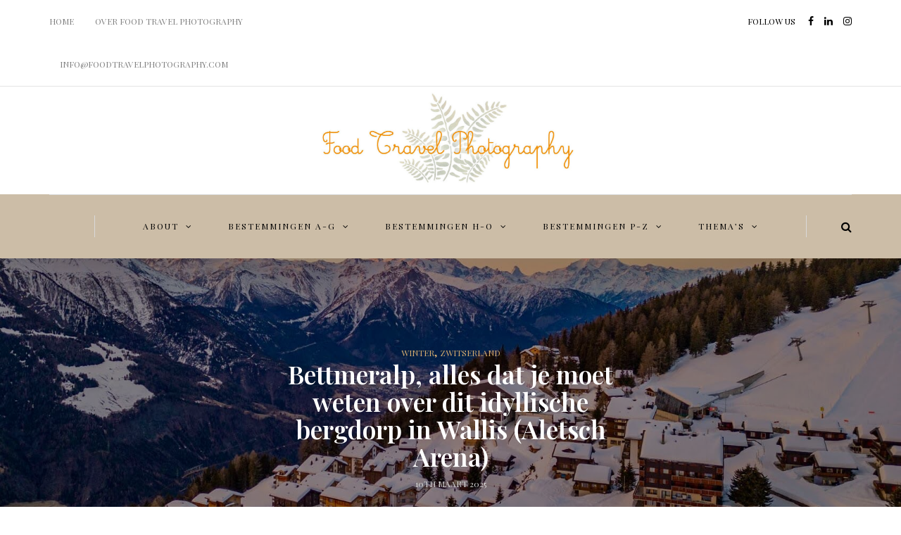

--- FILE ---
content_type: text/html; charset=UTF-8
request_url: https://foodtravelphotography.com/bettmeralp/
body_size: 21222
content:
<!DOCTYPE html>
<html lang="nl-NL">
<head>
<meta name="viewport" content="width=device-width, initial-scale=1.0" />
<meta charset="UTF-8" />
<link rel="profile" href="http://gmpg.org/xfn/11" />
<link rel="pingback" href="https://foodtravelphotography.com/xmlrpc.php" />
<title>Bettmeralp, alles dat je moet weten over dit idyllische bergdorp in Wallis (Aletsch Arena) &#8211; Food Travel Photography</title>
<meta name='robots' content='max-image-preview:large' />
<link rel='dns-prefetch' href='//fonts.googleapis.com' />
<link rel="alternate" type="application/rss+xml" title="Food Travel Photography &raquo; feed" href="https://foodtravelphotography.com/feed/" />
<link rel="alternate" type="application/rss+xml" title="Food Travel Photography &raquo; reacties feed" href="https://foodtravelphotography.com/comments/feed/" />
<link rel="alternate" title="oEmbed (JSON)" type="application/json+oembed" href="https://foodtravelphotography.com/wp-json/oembed/1.0/embed?url=https%3A%2F%2Ffoodtravelphotography.com%2Fbettmeralp%2F" />
<link rel="alternate" title="oEmbed (XML)" type="text/xml+oembed" href="https://foodtravelphotography.com/wp-json/oembed/1.0/embed?url=https%3A%2F%2Ffoodtravelphotography.com%2Fbettmeralp%2F&#038;format=xml" />
<style id='wp-img-auto-sizes-contain-inline-css' type='text/css'>
img:is([sizes=auto i],[sizes^="auto," i]){contain-intrinsic-size:3000px 1500px}
/*# sourceURL=wp-img-auto-sizes-contain-inline-css */
</style>
<link rel='stylesheet' id='sbi_styles-css' href='https://foodtravelphotography.com/wp-content/plugins/instagram-feed/css/sbi-styles.min.css?ver=6.10.0' type='text/css' media='all' />
<style id='wp-emoji-styles-inline-css' type='text/css'>

	img.wp-smiley, img.emoji {
		display: inline !important;
		border: none !important;
		box-shadow: none !important;
		height: 1em !important;
		width: 1em !important;
		margin: 0 0.07em !important;
		vertical-align: -0.1em !important;
		background: none !important;
		padding: 0 !important;
	}
/*# sourceURL=wp-emoji-styles-inline-css */
</style>
<style id='wp-block-library-inline-css' type='text/css'>
:root{--wp-block-synced-color:#7a00df;--wp-block-synced-color--rgb:122,0,223;--wp-bound-block-color:var(--wp-block-synced-color);--wp-editor-canvas-background:#ddd;--wp-admin-theme-color:#007cba;--wp-admin-theme-color--rgb:0,124,186;--wp-admin-theme-color-darker-10:#006ba1;--wp-admin-theme-color-darker-10--rgb:0,107,160.5;--wp-admin-theme-color-darker-20:#005a87;--wp-admin-theme-color-darker-20--rgb:0,90,135;--wp-admin-border-width-focus:2px}@media (min-resolution:192dpi){:root{--wp-admin-border-width-focus:1.5px}}.wp-element-button{cursor:pointer}:root .has-very-light-gray-background-color{background-color:#eee}:root .has-very-dark-gray-background-color{background-color:#313131}:root .has-very-light-gray-color{color:#eee}:root .has-very-dark-gray-color{color:#313131}:root .has-vivid-green-cyan-to-vivid-cyan-blue-gradient-background{background:linear-gradient(135deg,#00d084,#0693e3)}:root .has-purple-crush-gradient-background{background:linear-gradient(135deg,#34e2e4,#4721fb 50%,#ab1dfe)}:root .has-hazy-dawn-gradient-background{background:linear-gradient(135deg,#faaca8,#dad0ec)}:root .has-subdued-olive-gradient-background{background:linear-gradient(135deg,#fafae1,#67a671)}:root .has-atomic-cream-gradient-background{background:linear-gradient(135deg,#fdd79a,#004a59)}:root .has-nightshade-gradient-background{background:linear-gradient(135deg,#330968,#31cdcf)}:root .has-midnight-gradient-background{background:linear-gradient(135deg,#020381,#2874fc)}:root{--wp--preset--font-size--normal:16px;--wp--preset--font-size--huge:42px}.has-regular-font-size{font-size:1em}.has-larger-font-size{font-size:2.625em}.has-normal-font-size{font-size:var(--wp--preset--font-size--normal)}.has-huge-font-size{font-size:var(--wp--preset--font-size--huge)}.has-text-align-center{text-align:center}.has-text-align-left{text-align:left}.has-text-align-right{text-align:right}.has-fit-text{white-space:nowrap!important}#end-resizable-editor-section{display:none}.aligncenter{clear:both}.items-justified-left{justify-content:flex-start}.items-justified-center{justify-content:center}.items-justified-right{justify-content:flex-end}.items-justified-space-between{justify-content:space-between}.screen-reader-text{border:0;clip-path:inset(50%);height:1px;margin:-1px;overflow:hidden;padding:0;position:absolute;width:1px;word-wrap:normal!important}.screen-reader-text:focus{background-color:#ddd;clip-path:none;color:#444;display:block;font-size:1em;height:auto;left:5px;line-height:normal;padding:15px 23px 14px;text-decoration:none;top:5px;width:auto;z-index:100000}html :where(.has-border-color){border-style:solid}html :where([style*=border-top-color]){border-top-style:solid}html :where([style*=border-right-color]){border-right-style:solid}html :where([style*=border-bottom-color]){border-bottom-style:solid}html :where([style*=border-left-color]){border-left-style:solid}html :where([style*=border-width]){border-style:solid}html :where([style*=border-top-width]){border-top-style:solid}html :where([style*=border-right-width]){border-right-style:solid}html :where([style*=border-bottom-width]){border-bottom-style:solid}html :where([style*=border-left-width]){border-left-style:solid}html :where(img[class*=wp-image-]){height:auto;max-width:100%}:where(figure){margin:0 0 1em}html :where(.is-position-sticky){--wp-admin--admin-bar--position-offset:var(--wp-admin--admin-bar--height,0px)}@media screen and (max-width:600px){html :where(.is-position-sticky){--wp-admin--admin-bar--position-offset:0px}}

/*# sourceURL=wp-block-library-inline-css */
</style><style id='global-styles-inline-css' type='text/css'>
:root{--wp--preset--aspect-ratio--square: 1;--wp--preset--aspect-ratio--4-3: 4/3;--wp--preset--aspect-ratio--3-4: 3/4;--wp--preset--aspect-ratio--3-2: 3/2;--wp--preset--aspect-ratio--2-3: 2/3;--wp--preset--aspect-ratio--16-9: 16/9;--wp--preset--aspect-ratio--9-16: 9/16;--wp--preset--color--black: #000000;--wp--preset--color--cyan-bluish-gray: #abb8c3;--wp--preset--color--white: #ffffff;--wp--preset--color--pale-pink: #f78da7;--wp--preset--color--vivid-red: #cf2e2e;--wp--preset--color--luminous-vivid-orange: #ff6900;--wp--preset--color--luminous-vivid-amber: #fcb900;--wp--preset--color--light-green-cyan: #7bdcb5;--wp--preset--color--vivid-green-cyan: #00d084;--wp--preset--color--pale-cyan-blue: #8ed1fc;--wp--preset--color--vivid-cyan-blue: #0693e3;--wp--preset--color--vivid-purple: #9b51e0;--wp--preset--gradient--vivid-cyan-blue-to-vivid-purple: linear-gradient(135deg,rgb(6,147,227) 0%,rgb(155,81,224) 100%);--wp--preset--gradient--light-green-cyan-to-vivid-green-cyan: linear-gradient(135deg,rgb(122,220,180) 0%,rgb(0,208,130) 100%);--wp--preset--gradient--luminous-vivid-amber-to-luminous-vivid-orange: linear-gradient(135deg,rgb(252,185,0) 0%,rgb(255,105,0) 100%);--wp--preset--gradient--luminous-vivid-orange-to-vivid-red: linear-gradient(135deg,rgb(255,105,0) 0%,rgb(207,46,46) 100%);--wp--preset--gradient--very-light-gray-to-cyan-bluish-gray: linear-gradient(135deg,rgb(238,238,238) 0%,rgb(169,184,195) 100%);--wp--preset--gradient--cool-to-warm-spectrum: linear-gradient(135deg,rgb(74,234,220) 0%,rgb(151,120,209) 20%,rgb(207,42,186) 40%,rgb(238,44,130) 60%,rgb(251,105,98) 80%,rgb(254,248,76) 100%);--wp--preset--gradient--blush-light-purple: linear-gradient(135deg,rgb(255,206,236) 0%,rgb(152,150,240) 100%);--wp--preset--gradient--blush-bordeaux: linear-gradient(135deg,rgb(254,205,165) 0%,rgb(254,45,45) 50%,rgb(107,0,62) 100%);--wp--preset--gradient--luminous-dusk: linear-gradient(135deg,rgb(255,203,112) 0%,rgb(199,81,192) 50%,rgb(65,88,208) 100%);--wp--preset--gradient--pale-ocean: linear-gradient(135deg,rgb(255,245,203) 0%,rgb(182,227,212) 50%,rgb(51,167,181) 100%);--wp--preset--gradient--electric-grass: linear-gradient(135deg,rgb(202,248,128) 0%,rgb(113,206,126) 100%);--wp--preset--gradient--midnight: linear-gradient(135deg,rgb(2,3,129) 0%,rgb(40,116,252) 100%);--wp--preset--font-size--small: 13px;--wp--preset--font-size--medium: 20px;--wp--preset--font-size--large: 36px;--wp--preset--font-size--x-large: 42px;--wp--preset--spacing--20: 0.44rem;--wp--preset--spacing--30: 0.67rem;--wp--preset--spacing--40: 1rem;--wp--preset--spacing--50: 1.5rem;--wp--preset--spacing--60: 2.25rem;--wp--preset--spacing--70: 3.38rem;--wp--preset--spacing--80: 5.06rem;--wp--preset--shadow--natural: 6px 6px 9px rgba(0, 0, 0, 0.2);--wp--preset--shadow--deep: 12px 12px 50px rgba(0, 0, 0, 0.4);--wp--preset--shadow--sharp: 6px 6px 0px rgba(0, 0, 0, 0.2);--wp--preset--shadow--outlined: 6px 6px 0px -3px rgb(255, 255, 255), 6px 6px rgb(0, 0, 0);--wp--preset--shadow--crisp: 6px 6px 0px rgb(0, 0, 0);}:where(.is-layout-flex){gap: 0.5em;}:where(.is-layout-grid){gap: 0.5em;}body .is-layout-flex{display: flex;}.is-layout-flex{flex-wrap: wrap;align-items: center;}.is-layout-flex > :is(*, div){margin: 0;}body .is-layout-grid{display: grid;}.is-layout-grid > :is(*, div){margin: 0;}:where(.wp-block-columns.is-layout-flex){gap: 2em;}:where(.wp-block-columns.is-layout-grid){gap: 2em;}:where(.wp-block-post-template.is-layout-flex){gap: 1.25em;}:where(.wp-block-post-template.is-layout-grid){gap: 1.25em;}.has-black-color{color: var(--wp--preset--color--black) !important;}.has-cyan-bluish-gray-color{color: var(--wp--preset--color--cyan-bluish-gray) !important;}.has-white-color{color: var(--wp--preset--color--white) !important;}.has-pale-pink-color{color: var(--wp--preset--color--pale-pink) !important;}.has-vivid-red-color{color: var(--wp--preset--color--vivid-red) !important;}.has-luminous-vivid-orange-color{color: var(--wp--preset--color--luminous-vivid-orange) !important;}.has-luminous-vivid-amber-color{color: var(--wp--preset--color--luminous-vivid-amber) !important;}.has-light-green-cyan-color{color: var(--wp--preset--color--light-green-cyan) !important;}.has-vivid-green-cyan-color{color: var(--wp--preset--color--vivid-green-cyan) !important;}.has-pale-cyan-blue-color{color: var(--wp--preset--color--pale-cyan-blue) !important;}.has-vivid-cyan-blue-color{color: var(--wp--preset--color--vivid-cyan-blue) !important;}.has-vivid-purple-color{color: var(--wp--preset--color--vivid-purple) !important;}.has-black-background-color{background-color: var(--wp--preset--color--black) !important;}.has-cyan-bluish-gray-background-color{background-color: var(--wp--preset--color--cyan-bluish-gray) !important;}.has-white-background-color{background-color: var(--wp--preset--color--white) !important;}.has-pale-pink-background-color{background-color: var(--wp--preset--color--pale-pink) !important;}.has-vivid-red-background-color{background-color: var(--wp--preset--color--vivid-red) !important;}.has-luminous-vivid-orange-background-color{background-color: var(--wp--preset--color--luminous-vivid-orange) !important;}.has-luminous-vivid-amber-background-color{background-color: var(--wp--preset--color--luminous-vivid-amber) !important;}.has-light-green-cyan-background-color{background-color: var(--wp--preset--color--light-green-cyan) !important;}.has-vivid-green-cyan-background-color{background-color: var(--wp--preset--color--vivid-green-cyan) !important;}.has-pale-cyan-blue-background-color{background-color: var(--wp--preset--color--pale-cyan-blue) !important;}.has-vivid-cyan-blue-background-color{background-color: var(--wp--preset--color--vivid-cyan-blue) !important;}.has-vivid-purple-background-color{background-color: var(--wp--preset--color--vivid-purple) !important;}.has-black-border-color{border-color: var(--wp--preset--color--black) !important;}.has-cyan-bluish-gray-border-color{border-color: var(--wp--preset--color--cyan-bluish-gray) !important;}.has-white-border-color{border-color: var(--wp--preset--color--white) !important;}.has-pale-pink-border-color{border-color: var(--wp--preset--color--pale-pink) !important;}.has-vivid-red-border-color{border-color: var(--wp--preset--color--vivid-red) !important;}.has-luminous-vivid-orange-border-color{border-color: var(--wp--preset--color--luminous-vivid-orange) !important;}.has-luminous-vivid-amber-border-color{border-color: var(--wp--preset--color--luminous-vivid-amber) !important;}.has-light-green-cyan-border-color{border-color: var(--wp--preset--color--light-green-cyan) !important;}.has-vivid-green-cyan-border-color{border-color: var(--wp--preset--color--vivid-green-cyan) !important;}.has-pale-cyan-blue-border-color{border-color: var(--wp--preset--color--pale-cyan-blue) !important;}.has-vivid-cyan-blue-border-color{border-color: var(--wp--preset--color--vivid-cyan-blue) !important;}.has-vivid-purple-border-color{border-color: var(--wp--preset--color--vivid-purple) !important;}.has-vivid-cyan-blue-to-vivid-purple-gradient-background{background: var(--wp--preset--gradient--vivid-cyan-blue-to-vivid-purple) !important;}.has-light-green-cyan-to-vivid-green-cyan-gradient-background{background: var(--wp--preset--gradient--light-green-cyan-to-vivid-green-cyan) !important;}.has-luminous-vivid-amber-to-luminous-vivid-orange-gradient-background{background: var(--wp--preset--gradient--luminous-vivid-amber-to-luminous-vivid-orange) !important;}.has-luminous-vivid-orange-to-vivid-red-gradient-background{background: var(--wp--preset--gradient--luminous-vivid-orange-to-vivid-red) !important;}.has-very-light-gray-to-cyan-bluish-gray-gradient-background{background: var(--wp--preset--gradient--very-light-gray-to-cyan-bluish-gray) !important;}.has-cool-to-warm-spectrum-gradient-background{background: var(--wp--preset--gradient--cool-to-warm-spectrum) !important;}.has-blush-light-purple-gradient-background{background: var(--wp--preset--gradient--blush-light-purple) !important;}.has-blush-bordeaux-gradient-background{background: var(--wp--preset--gradient--blush-bordeaux) !important;}.has-luminous-dusk-gradient-background{background: var(--wp--preset--gradient--luminous-dusk) !important;}.has-pale-ocean-gradient-background{background: var(--wp--preset--gradient--pale-ocean) !important;}.has-electric-grass-gradient-background{background: var(--wp--preset--gradient--electric-grass) !important;}.has-midnight-gradient-background{background: var(--wp--preset--gradient--midnight) !important;}.has-small-font-size{font-size: var(--wp--preset--font-size--small) !important;}.has-medium-font-size{font-size: var(--wp--preset--font-size--medium) !important;}.has-large-font-size{font-size: var(--wp--preset--font-size--large) !important;}.has-x-large-font-size{font-size: var(--wp--preset--font-size--x-large) !important;}
/*# sourceURL=global-styles-inline-css */
</style>

<style id='classic-theme-styles-inline-css' type='text/css'>
/*! This file is auto-generated */
.wp-block-button__link{color:#fff;background-color:#32373c;border-radius:9999px;box-shadow:none;text-decoration:none;padding:calc(.667em + 2px) calc(1.333em + 2px);font-size:1.125em}.wp-block-file__button{background:#32373c;color:#fff;text-decoration:none}
/*# sourceURL=/wp-includes/css/classic-themes.min.css */
</style>
<link rel='stylesheet' id='responsive-lightbox-swipebox-css' href='https://foodtravelphotography.com/wp-content/plugins/responsive-lightbox/assets/swipebox/swipebox.min.css?ver=1.5.2' type='text/css' media='all' />
<link rel='stylesheet' id='siteorigin-panels-front-css' href='https://foodtravelphotography.com/wp-content/plugins/siteorigin-panels/css/front-flex.min.css?ver=2.33.5' type='text/css' media='all' />
<link rel='stylesheet' id='bootstrap-css' href='https://foodtravelphotography.com/wp-content/themes/bjorn/css/bootstrap.css?ver=6d30eaa22a78f54dbf5c39c1bc9527f2' type='text/css' media='all' />
<link rel='stylesheet' id='bjorn-fonts-css' href='//fonts.googleapis.com/css?family=Playfair+Display%3A400%2C400italic%2C600%2C600italic%7CLato%3A400%2C400italic%2C700%2C700italic%7CPlayfair+Display%7C&#038;ver=1.0' type='text/css' media='all' />
<link rel='stylesheet' id='owl-main-css' href='https://foodtravelphotography.com/wp-content/themes/bjorn/js/owl-carousel/owl.carousel.css?ver=6d30eaa22a78f54dbf5c39c1bc9527f2' type='text/css' media='all' />
<link rel='stylesheet' id='bjorn-stylesheet-css' href='https://foodtravelphotography.com/wp-content/themes/bjorn/style.css?ver=1.0.2' type='text/css' media='all' />
<link rel='stylesheet' id='bjorn-responsive-css' href='https://foodtravelphotography.com/wp-content/themes/bjorn/responsive.css?ver=all' type='text/css' media='all' />
<link rel='stylesheet' id='bjorn-animations-css' href='https://foodtravelphotography.com/wp-content/themes/bjorn/css/animations.css?ver=6d30eaa22a78f54dbf5c39c1bc9527f2' type='text/css' media='all' />
<link rel='stylesheet' id='font-awesome-css' href='https://foodtravelphotography.com/wp-content/themes/bjorn/css/font-awesome.css?ver=6d30eaa22a78f54dbf5c39c1bc9527f2' type='text/css' media='all' />
<link rel='stylesheet' id='bjorn-select2-css' href='https://foodtravelphotography.com/wp-content/themes/bjorn/js/select2/select2.css?ver=6d30eaa22a78f54dbf5c39c1bc9527f2' type='text/css' media='all' />
<link rel='stylesheet' id='offcanvasmenu-css' href='https://foodtravelphotography.com/wp-content/themes/bjorn/css/offcanvasmenu.css?ver=6d30eaa22a78f54dbf5c39c1bc9527f2' type='text/css' media='all' />
<link rel='stylesheet' id='nanoscroller-css' href='https://foodtravelphotography.com/wp-content/themes/bjorn/css/nanoscroller.css?ver=6d30eaa22a78f54dbf5c39c1bc9527f2' type='text/css' media='all' />
<link rel='stylesheet' id='swiper-css' href='https://foodtravelphotography.com/wp-content/themes/bjorn/css/idangerous.swiper.css?ver=6d30eaa22a78f54dbf5c39c1bc9527f2' type='text/css' media='all' />
<link rel='stylesheet' id='dashicons-css' href='https://foodtravelphotography.com/wp-includes/css/dashicons.min.css?ver=6d30eaa22a78f54dbf5c39c1bc9527f2' type='text/css' media='all' />
<link rel='stylesheet' id='thickbox-css' href='https://foodtravelphotography.com/wp-includes/js/thickbox/thickbox.css?ver=6d30eaa22a78f54dbf5c39c1bc9527f2' type='text/css' media='all' />
<link rel='stylesheet' id='style-cache-bjorn-css' href='https://foodtravelphotography.com/wp-content/uploads/style-cache-bjorn.css?ver=6d30eaa22a78f54dbf5c39c1bc9527f2' type='text/css' media='all' />
<script type="text/javascript" src="https://foodtravelphotography.com/wp-includes/js/jquery/jquery.min.js?ver=3.7.1" id="jquery-core-js"></script>
<script type="text/javascript" src="https://foodtravelphotography.com/wp-includes/js/jquery/jquery-migrate.min.js?ver=3.4.1" id="jquery-migrate-js"></script>
<script type="text/javascript" src="https://foodtravelphotography.com/wp-content/plugins/responsive-lightbox/assets/dompurify/purify.min.js?ver=3.3.1" id="dompurify-js"></script>
<script type="text/javascript" id="responsive-lightbox-sanitizer-js-before">
/* <![CDATA[ */
window.RLG = window.RLG || {}; window.RLG.sanitizeAllowedHosts = ["youtube.com","www.youtube.com","youtu.be","vimeo.com","player.vimeo.com"];
//# sourceURL=responsive-lightbox-sanitizer-js-before
/* ]]> */
</script>
<script type="text/javascript" src="https://foodtravelphotography.com/wp-content/plugins/responsive-lightbox/js/sanitizer.js?ver=2.6.1" id="responsive-lightbox-sanitizer-js"></script>
<script type="text/javascript" src="https://foodtravelphotography.com/wp-content/plugins/responsive-lightbox/assets/swipebox/jquery.swipebox.min.js?ver=1.5.2" id="responsive-lightbox-swipebox-js"></script>
<script type="text/javascript" src="https://foodtravelphotography.com/wp-includes/js/underscore.min.js?ver=1.13.7" id="underscore-js"></script>
<script type="text/javascript" src="https://foodtravelphotography.com/wp-content/plugins/responsive-lightbox/assets/infinitescroll/infinite-scroll.pkgd.min.js?ver=4.0.1" id="responsive-lightbox-infinite-scroll-js"></script>
<script type="text/javascript" id="responsive-lightbox-js-before">
/* <![CDATA[ */
var rlArgs = {"script":"swipebox","selector":"lightbox","customEvents":"","activeGalleries":true,"animation":true,"hideCloseButtonOnMobile":false,"removeBarsOnMobile":false,"hideBars":true,"hideBarsDelay":5000,"videoMaxWidth":1080,"useSVG":true,"loopAtEnd":false,"woocommerce_gallery":false,"ajaxurl":"https:\/\/foodtravelphotography.com\/wp-admin\/admin-ajax.php","nonce":"d215348059","preview":false,"postId":48747,"scriptExtension":false};

//# sourceURL=responsive-lightbox-js-before
/* ]]> */
</script>
<script type="text/javascript" src="https://foodtravelphotography.com/wp-content/plugins/responsive-lightbox/js/front.js?ver=2.6.1" id="responsive-lightbox-js"></script>
<script type="text/javascript" src="https://foodtravelphotography.com/wp-content/uploads/js-cache-bjorn.js?ver=6d30eaa22a78f54dbf5c39c1bc9527f2" id="js-cache-bjorn-js"></script>
<link rel="https://api.w.org/" href="https://foodtravelphotography.com/wp-json/" /><link rel="alternate" title="JSON" type="application/json" href="https://foodtravelphotography.com/wp-json/wp/v2/posts/48747" /><link rel="EditURI" type="application/rsd+xml" title="RSD" href="https://foodtravelphotography.com/xmlrpc.php?rsd" />

<link rel="canonical" href="https://foodtravelphotography.com/bettmeralp/" />
<link rel='shortlink' href='https://foodtravelphotography.com/?p=48747' />
<style media="all" id="siteorigin-panels-layouts-head">/* Layout 48747 */ #pgc-48747-0-0 , #pgc-48747-2-0 , #pgc-48747-4-0 , #pgc-48747-6-0 , #pgc-48747-8-0 { width:100%;width:calc(100% - ( 0 * 30px ) ) } #pg-48747-0 , #pg-48747-2 , #pg-48747-4 , #pg-48747-6 , #pl-48747 .so-panel { margin-bottom:30px } #pgc-48747-1-0 , #pgc-48747-1-1 , #pgc-48747-5-0 , #pgc-48747-5-1 , #pgc-48747-7-0 , #pgc-48747-7-1 , #pgc-48747-9-0 , #pgc-48747-9-1 { width:50%;width:calc(50% - ( 0.5 * 15px ) ) } #pg-48747-1 , #pg-48747-3 , #pg-48747-5 , #pg-48747-7 { margin-bottom:5px } #pgc-48747-3-0 , #pgc-48747-3-1 , #pgc-48747-3-2 { width:33.3333%;width:calc(33.3333% - ( 0.66666666666667 * 15px ) ) } #pg-48747-8 { margin-bottom:2px } #pl-48747 .so-panel:last-of-type { margin-bottom:0px } #pg-48747-1> .panel-row-style , #pg-48747-3> .panel-row-style , #pg-48747-5> .panel-row-style , #pg-48747-7> .panel-row-style , #pg-48747-9> .panel-row-style { padding:0px 75px 0px 75px } #pg-48747-1.panel-has-style > .panel-row-style, #pg-48747-1.panel-no-style , #pg-48747-2.panel-has-style > .panel-row-style, #pg-48747-2.panel-no-style , #pg-48747-3.panel-has-style > .panel-row-style, #pg-48747-3.panel-no-style , #pg-48747-4.panel-has-style > .panel-row-style, #pg-48747-4.panel-no-style , #pg-48747-5.panel-has-style > .panel-row-style, #pg-48747-5.panel-no-style , #pg-48747-6.panel-has-style > .panel-row-style, #pg-48747-6.panel-no-style , #pg-48747-7.panel-has-style > .panel-row-style, #pg-48747-7.panel-no-style , #pg-48747-8.panel-has-style > .panel-row-style, #pg-48747-8.panel-no-style , #pg-48747-9.panel-has-style > .panel-row-style, #pg-48747-9.panel-no-style { -webkit-align-items:flex-start;align-items:flex-start } @media (max-width:780px){ #pg-48747-0.panel-no-style, #pg-48747-0.panel-has-style > .panel-row-style, #pg-48747-0 , #pg-48747-1.panel-no-style, #pg-48747-1.panel-has-style > .panel-row-style, #pg-48747-1 , #pg-48747-2.panel-no-style, #pg-48747-2.panel-has-style > .panel-row-style, #pg-48747-2 , #pg-48747-3.panel-no-style, #pg-48747-3.panel-has-style > .panel-row-style, #pg-48747-3 , #pg-48747-4.panel-no-style, #pg-48747-4.panel-has-style > .panel-row-style, #pg-48747-4 , #pg-48747-5.panel-no-style, #pg-48747-5.panel-has-style > .panel-row-style, #pg-48747-5 , #pg-48747-6.panel-no-style, #pg-48747-6.panel-has-style > .panel-row-style, #pg-48747-6 , #pg-48747-7.panel-no-style, #pg-48747-7.panel-has-style > .panel-row-style, #pg-48747-7 , #pg-48747-8.panel-no-style, #pg-48747-8.panel-has-style > .panel-row-style, #pg-48747-8 , #pg-48747-9.panel-no-style, #pg-48747-9.panel-has-style > .panel-row-style, #pg-48747-9 { -webkit-flex-direction:column;-ms-flex-direction:column;flex-direction:column } #pg-48747-0 > .panel-grid-cell , #pg-48747-0 > .panel-row-style > .panel-grid-cell , #pg-48747-1 > .panel-grid-cell , #pg-48747-1 > .panel-row-style > .panel-grid-cell , #pg-48747-2 > .panel-grid-cell , #pg-48747-2 > .panel-row-style > .panel-grid-cell , #pg-48747-3 > .panel-grid-cell , #pg-48747-3 > .panel-row-style > .panel-grid-cell , #pg-48747-4 > .panel-grid-cell , #pg-48747-4 > .panel-row-style > .panel-grid-cell , #pg-48747-5 > .panel-grid-cell , #pg-48747-5 > .panel-row-style > .panel-grid-cell , #pg-48747-6 > .panel-grid-cell , #pg-48747-6 > .panel-row-style > .panel-grid-cell , #pg-48747-7 > .panel-grid-cell , #pg-48747-7 > .panel-row-style > .panel-grid-cell , #pg-48747-8 > .panel-grid-cell , #pg-48747-8 > .panel-row-style > .panel-grid-cell , #pg-48747-9 > .panel-grid-cell , #pg-48747-9 > .panel-row-style > .panel-grid-cell { width:100%;margin-right:0 } #pgc-48747-1-0 , #pg-48747-1 , #pgc-48747-3-0 , #pgc-48747-3-1 , #pg-48747-3 , #pgc-48747-5-0 , #pg-48747-5 , #pgc-48747-7-0 , #pg-48747-7 , #pl-48747 .panel-grid .panel-grid-cell-mobile-last { margin-bottom:0px } #pgc-48747-9-0 , #pg-48747-9 { margin-bottom:6px } #pl-48747 .panel-grid-cell { padding:0 } #pl-48747 .panel-grid .panel-grid-cell-empty { display:none } #pg-48747-1> .panel-row-style , #pg-48747-3> .panel-row-style , #pg-48747-5> .panel-row-style , #pg-48747-7> .panel-row-style { padding:0px 0px 0px 0px } #pg-48747-9> .panel-row-style { padding:6px 6px 6px 6px }  } </style><link rel="icon" href="https://foodtravelphotography.com/wp-content/uploads/2020/09/cropped-27867475_1168649943272068_4464562665167066563_n-32x32.png" sizes="32x32" />
<link rel="icon" href="https://foodtravelphotography.com/wp-content/uploads/2020/09/cropped-27867475_1168649943272068_4464562665167066563_n-192x192.png" sizes="192x192" />
<link rel="apple-touch-icon" href="https://foodtravelphotography.com/wp-content/uploads/2020/09/cropped-27867475_1168649943272068_4464562665167066563_n-180x180.png" />
<meta name="msapplication-TileImage" content="https://foodtravelphotography.com/wp-content/uploads/2020/09/cropped-27867475_1168649943272068_4464562665167066563_n-270x270.png" />
	
	<!-- Google tag (gtag.js) -->
<script async src="https://www.googletagmanager.com/gtag/js?id=UA-37828518-3"></script>
<script>
  window.dataLayer = window.dataLayer || [];
  function gtag(){dataLayer.push(arguments);}
  gtag('js', new Date());

  gtag('config', 'UA-37828518-3');
</script>	
	
</head>
<body class="wp-singular post-template-default single single-post postid-48747 single-format-standard wp-theme-bjorn siteorigin-panels siteorigin-panels-before-js blog-post-transparent-header-disable blog-small-page-width blog-slider-enable blog-transparent-header-disable blog-enable-dropcaps blog-enable-images-animations">

          <div class="header-menu-bg menu_white">
      <div class="header-menu">
        <div class="container">
          <div class="row">
                        <div class="col-md-6">
              <div class="menu-top-menu-container-toggle"></div>
              <div class="menu-menu-over-container"><ul id="menu-menu-over" class="links"><li id="menu-item-1306" class="menu-item menu-item-type-custom menu-item-object-custom menu-item-home menu-item-1306"><a href="https://foodtravelphotography.com/">Home</a></li>
<li id="menu-item-1308" class="menu-item menu-item-type-post_type menu-item-object-page menu-item-1308"><a href="https://foodtravelphotography.com/over-food-travel-photography/">Over Food Travel Photography</a></li>
<li id="menu-item-8895" class="menu-item menu-item-type-custom menu-item-object-custom menu-item-8895"><a href="http://Info@foodtravelphotography.com">Info@foodtravelphotography.com</a></li>
</ul></div>            </div>
                          <div class="col-md-6">

                <div class="header-info-text">
                                    <span>Follow us</span>
                  <a href="https://www.facebook.com/BiancaFoodtravelphotography" target="_blank" class="a-facebook"><i class="fa fa-facebook"></i></a><a href="https://www.linkedin.com/in/bianca-kramer-24994a39/" target="_blank" class="a-linkedin"><i class="fa fa-linkedin"></i></a><a href="https://www.instagram.com/bianca_kramer_/" target="_blank" class="a-instagram"><i class="fa fa-instagram"></i></a>                </div>

              </div>
                      </div>
        </div>
      </div>
    </div>
  
<header class="clearfix">
<div class="container header-logo-center">
  <div class="row">
    <div class="col-md-12">
     
      <div class="header-left">
              </div>
      
      <div class="header-center">
            <div class="logo">
      <a class="logo-link" href="https://foodtravelphotography.com/"><img src="https://foodtravelphotography.com/wp-content/uploads/2015/12/cropped-logo.jpg" alt="Food Travel Photography" class="regular-logo"><img src="https://foodtravelphotography.com/wp-content/uploads/2015/12/cropped-logo.jpg" alt="Food Travel Photography" class="light-logo"></a>
          </div>
  
      </div>

      <div class="header-right">
                </div>
    </div>
  </div>
    
</div>

      <div class="mainmenu-belowheader mainmenu-none mainmenu-normalfont mainmenu-regularfont mainmenu-downarrow menu-center clearfix">
      
            <div class="logo">
      <a class="logo-link" href="https://foodtravelphotography.com/"><img src="https://foodtravelphotography.com/wp-content/uploads/2015/12/cropped-logo.jpg" alt="Food Travel Photography" class="regular-logo"><img src="https://foodtravelphotography.com/wp-content/uploads/2015/12/cropped-logo.jpg" alt="Food Travel Photography" class="light-logo"></a>
          </div>
  

            <div id="navbar" class="navbar navbar-default clearfix">

        <div class="navbar-inner">
          <div class="container">

            <div class="navbar-toggle" data-toggle="collapse" data-target=".collapse">
              Menu            </div>
            <div class="navbar-left-wrapper">
              
              
            </div>
            <div class="navbar-center-wrapper">
              <div class="navbar-collapse collapse"><ul id="menu-bestemmingen-1" class="nav"><li id="menu-item-5478" class=" menu-item menu-item-type-post_type menu-item-object-page menu-item-has-children"><a href="https://foodtravelphotography.com/over-food-travel-photography/">ABOUT</a>
<ul class="sub-menu">
	<li id="menu-item-30993" class=" menu-item menu-item-type-custom menu-item-object-custom"><a href="https://foodtravelphotography.com/over-food-travel-photography/">Samenwerken</a></li>
	<li id="menu-item-5516" class=" menu-item menu-item-type-post_type menu-item-object-page"><a href="https://foodtravelphotography.com/over-food-travel-photography/in-de-media/">Food Travel Photography in de media</a></li>
</ul>
</li>
<li id="menu-item-41245" class=" menu-item menu-item-type-custom menu-item-object-custom menu-item-has-children"><a href="https://foodtravelphotography.com/category/bestemmingen/">BESTEMMINGEN A-G</a>
<ul class="sub-menu">
	<li id="menu-item-35494" class=" menu-item menu-item-type-custom menu-item-object-custom"><a href="https://foodtravelphotography.com/category/bestemmingen/albanie/">Albanië</a></li>
	<li id="menu-item-16424" class=" menu-item menu-item-type-custom menu-item-object-custom"><a href="https://foodtravelphotography.com/category/bestemmingen-op-food-travel-photography/aruba/">Aruba</a></li>
	<li id="menu-item-5034" class=" menu-item menu-item-type-taxonomy menu-item-object-category menu-item-has-children"><a href="https://foodtravelphotography.com/category/bestemmingen/belgie/">België</a>
	<ul class="sub-menu">
		<li id="menu-item-14500" class=" menu-item menu-item-type-custom menu-item-object-custom"><a href="https://foodtravelphotography.com/tag/ardennen/">Ardennen</a></li>
		<li id="menu-item-31172" class=" menu-item menu-item-type-custom menu-item-object-custom"><a href="https://foodtravelphotography.com/tag/brugge/">Brugge</a></li>
	</ul>
</li>
	<li id="menu-item-30861" class=" menu-item menu-item-type-custom menu-item-object-custom"><a href="https://foodtravelphotography.com/category/bestemmingen/bonaire/">Bonaire</a></li>
	<li id="menu-item-34556" class=" menu-item menu-item-type-custom menu-item-object-custom menu-item-has-children"><a href="https://foodtravelphotography.com/tag/canarische-eilanden/">Canarische eilanden</a>
	<ul class="sub-menu">
		<li id="menu-item-34558" class=" menu-item menu-item-type-custom menu-item-object-custom"><a href="https://foodtravelphotography.com/tag/fuerteventura/">Fuerteventura</a></li>
		<li id="menu-item-34560" class=" menu-item menu-item-type-custom menu-item-object-custom"><a href="https://foodtravelphotography.com/tag/gran-canaria/">Gran Canaria</a></li>
		<li id="menu-item-34559" class=" menu-item menu-item-type-custom menu-item-object-custom"><a href="https://foodtravelphotography.com/category/bestemmingen/lanzarote/">Lanzarote</a></li>
		<li id="menu-item-34952" class=" menu-item menu-item-type-custom menu-item-object-custom"><a href="https://foodtravelphotography.com/tag/la-palma/">La Palma</a></li>
		<li id="menu-item-34557" class=" menu-item menu-item-type-custom menu-item-object-custom"><a href="https://foodtravelphotography.com/tag/tenerife/">Tenerife</a></li>
	</ul>
</li>
	<li id="menu-item-20284" class=" menu-item menu-item-type-custom menu-item-object-custom menu-item-has-children"><a href="https://foodtravelphotography.com/category/bestemmingen-op-food-travel-photography/costa-rica/">Costa Rica</a>
	<ul class="sub-menu">
		<li id="menu-item-33522" class=" menu-item menu-item-type-custom menu-item-object-custom"><a href="https://foodtravelphotography.com/tag/corcovado/">Corcovado</a></li>
		<li id="menu-item-33519" class=" menu-item menu-item-type-custom menu-item-object-custom"><a href="https://foodtravelphotography.com/tag/la-fortuna/">La Fortuna</a></li>
		<li id="menu-item-33518" class=" menu-item menu-item-type-custom menu-item-object-custom"><a href="https://foodtravelphotography.com/tag/monteverde/">Monteverde</a></li>
		<li id="menu-item-33520" class=" menu-item menu-item-type-custom menu-item-object-custom"><a href="https://foodtravelphotography.com/tag/nicoya-peninsula/">Nicoya</a></li>
	</ul>
</li>
	<li id="menu-item-8308" class=" menu-item menu-item-type-taxonomy menu-item-object-category menu-item-has-children"><a href="https://foodtravelphotography.com/category/bestemmingen/cuba/">Cuba</a>
	<ul class="sub-menu">
		<li id="menu-item-9793" class=" menu-item menu-item-type-custom menu-item-object-custom"><a href="https://foodtravelphotography.com/tag/cienfuegos/">Cienfuegos</a></li>
		<li id="menu-item-9758" class=" menu-item menu-item-type-custom menu-item-object-custom"><a href="https://foodtravelphotography.com/tag/havana/">Havana</a></li>
		<li id="menu-item-9792" class=" menu-item menu-item-type-custom menu-item-object-custom"><a href="https://foodtravelphotography.com/tag/topes-de-collantes/">Topes de Collantes</a></li>
		<li id="menu-item-9759" class=" menu-item menu-item-type-custom menu-item-object-custom"><a href="https://foodtravelphotography.com/tag/trinidad/">Trinidad</a></li>
	</ul>
</li>
	<li id="menu-item-45105" class=" menu-item menu-item-type-custom menu-item-object-custom"><a href="https://foodtravelphotography.com/category/bestemmingen/curacao-bestemmingen/">Curaçao</a></li>
	<li id="menu-item-71377" class=" menu-item menu-item-type-custom menu-item-object-custom"><a href="https://foodtravelphotography.com/category/bestemmingen/cyprus/">Cyprus</a></li>
	<li id="menu-item-19863" class=" menu-item menu-item-type-custom menu-item-object-custom menu-item-has-children"><a href="https://foodtravelphotography.com/category/bestemmingen-op-food-travel-photography/denemarken/">Denemarken</a>
	<ul class="sub-menu">
		<li id="menu-item-33523" class=" menu-item menu-item-type-custom menu-item-object-custom"><a href="https://foodtravelphotography.com/tag/funen/">Funen</a></li>
		<li id="menu-item-33525" class=" menu-item menu-item-type-custom menu-item-object-custom"><a href="https://foodtravelphotography.com/tag/jutland/">Jutland</a></li>
		<li id="menu-item-33524" class=" menu-item menu-item-type-custom menu-item-object-custom"><a href="https://foodtravelphotography.com/tag/noord-jutland/">Noord-Jutland</a></li>
	</ul>
</li>
	<li id="menu-item-5773" class=" menu-item menu-item-type-taxonomy menu-item-object-category menu-item-has-children"><a href="https://foodtravelphotography.com/category/bestemmingen/duitsland/">Duitsland</a>
	<ul class="sub-menu">
		<li id="menu-item-11415" class=" menu-item menu-item-type-custom menu-item-object-custom"><a href="https://foodtravelphotography.com/tag/bremen/">Bremen</a></li>
		<li id="menu-item-48060" class=" menu-item menu-item-type-custom menu-item-object-custom"><a href="https://foodtravelphotography.com/tag/dusseldorf/">Dusseldorf</a></li>
		<li id="menu-item-70664" class=" menu-item menu-item-type-custom menu-item-object-custom"><a href="https://foodtravelphotography.com/tag/harz/">Harz</a></li>
		<li id="menu-item-9805" class=" menu-item menu-item-type-custom menu-item-object-custom"><a href="https://foodtravelphotography.com/tag/moezel/">Moezel</a></li>
		<li id="menu-item-14404" class=" menu-item menu-item-type-custom menu-item-object-custom"><a href="https://foodtravelphotography.com/tag/monschau/">Monschau</a></li>
	</ul>
</li>
	<li id="menu-item-34889" class=" menu-item menu-item-type-custom menu-item-object-custom"><a href="https://foodtravelphotography.com/category/bestemmingen/egypte/">Egypte</a></li>
	<li id="menu-item-5035" class=" menu-item menu-item-type-taxonomy menu-item-object-category menu-item-has-children"><a href="https://foodtravelphotography.com/category/bestemmingen/engeland/">Engeland</a>
	<ul class="sub-menu">
		<li id="menu-item-16965" class=" menu-item menu-item-type-custom menu-item-object-custom"><a href="https://foodtravelphotography.com/tag/bristol/">Bristol</a></li>
		<li id="menu-item-13882" class=" menu-item menu-item-type-custom menu-item-object-custom"><a href="https://foodtravelphotography.com/tag/londen/">Londen</a></li>
	</ul>
</li>
	<li id="menu-item-13829" class=" menu-item menu-item-type-taxonomy menu-item-object-category menu-item-has-children"><a href="https://foodtravelphotography.com/category/bestemmingen/finland/">Finland</a>
	<ul class="sub-menu">
		<li id="menu-item-13831" class=" menu-item menu-item-type-custom menu-item-object-custom"><a href="https://foodtravelphotography.com/tag/lapland/">Lapland</a></li>
		<li id="menu-item-33513" class=" menu-item menu-item-type-custom menu-item-object-custom"><a href="https://foodtravelphotography.com/tag/ruka-kuusamo/">Ruka-Kuusamo</a></li>
		<li id="menu-item-33514" class=" menu-item menu-item-type-custom menu-item-object-custom"><a href="https://foodtravelphotography.com/tag/salla/">Salla</a></li>
		<li id="menu-item-33515" class=" menu-item menu-item-type-custom menu-item-object-custom"><a href="https://foodtravelphotography.com/tag/yllas/">Ylläs + Äkäslompolo</a></li>
		<li id="menu-item-70810" class=" menu-item menu-item-type-custom menu-item-object-custom"><a href="https://foodtravelphotography.com/tag/zuid-finland/">Zuid-Finland</a></li>
	</ul>
</li>
	<li id="menu-item-5036" class=" menu-item menu-item-type-taxonomy menu-item-object-category menu-item-has-children"><a href="https://foodtravelphotography.com/category/bestemmingen/frankrijk/">Frankrijk</a>
	<ul class="sub-menu">
		<li id="menu-item-28405" class=" menu-item menu-item-type-custom menu-item-object-custom"><a href="https://foodtravelphotography.com/franse-alpen-in-de-zomer/">Alpen</a></li>
		<li id="menu-item-24451" class=" menu-item menu-item-type-custom menu-item-object-custom"><a href="https://foodtravelphotography.com/tag/ardeche/">Ardèche</a></li>
		<li id="menu-item-22782" class=" menu-item menu-item-type-custom menu-item-object-custom"><a href="https://foodtravelphotography.com/tag/bretagne/">Bretagne</a></li>
		<li id="menu-item-25639" class=" menu-item menu-item-type-custom menu-item-object-custom"><a href="https://foodtravelphotography.com/tag/champagnestreek/">Champagnestreek</a></li>
		<li id="menu-item-9761" class=" menu-item menu-item-type-custom menu-item-object-custom"><a href="https://foodtravelphotography.com/tag/parijs/">Parijs</a></li>
		<li id="menu-item-70497" class=" menu-item menu-item-type-custom menu-item-object-custom"><a href="https://foodtravelphotography.com/tag/provence-alpes-cote-dazur/">Provence-Alpes-Côte d’Azur</a></li>
		<li id="menu-item-22784" class=" menu-item menu-item-type-custom menu-item-object-custom"><a href="https://foodtravelphotography.com/tag/wintersport-frankrijk/">Wintersport</a></li>
	</ul>
</li>
	<li id="menu-item-11709" class=" menu-item menu-item-type-custom menu-item-object-custom"><a href="https://foodtravelphotography.com/category/bestemmingen-op-food-travel-photography/gambia/">Gambia</a></li>
	<li id="menu-item-5037" class=" menu-item menu-item-type-taxonomy menu-item-object-category menu-item-has-children"><a href="https://foodtravelphotography.com/category/bestemmingen/griekenland/">Griekenland</a>
	<ul class="sub-menu">
		<li id="menu-item-11662" class=" menu-item menu-item-type-custom menu-item-object-custom"><a href="https://foodtravelphotography.com/tag/athene/">Athene</a></li>
		<li id="menu-item-28926" class=" menu-item menu-item-type-custom menu-item-object-custom"><a href="https://foodtravelphotography.com/tag/kreta/">Kreta</a></li>
		<li id="menu-item-28126" class=" menu-item menu-item-type-custom menu-item-object-custom"><a href="https://foodtravelphotography.com/tag/lefkas/">Lefkas</a></li>
		<li id="menu-item-12907" class=" menu-item menu-item-type-custom menu-item-object-custom"><a href="https://foodtravelphotography.com/tag/peloponnesos/">Peloponnesos</a></li>
		<li id="menu-item-35587" class=" menu-item menu-item-type-custom menu-item-object-custom"><a href="https://foodtravelphotography.com/tag/rhodos/">Rhodos</a></li>
		<li id="menu-item-35074" class=" menu-item menu-item-type-custom menu-item-object-custom"><a href="https://foodtravelphotography.com/symi-griekenland/">Symi</a></li>
		<li id="menu-item-32557" class=" menu-item menu-item-type-custom menu-item-object-custom"><a href="https://foodtravelphotography.com/tag/zakynthos/">Zakynthos</a></li>
	</ul>
</li>
</ul>
</li>
<li id="menu-item-5032" class=" menu-item menu-item-type-taxonomy menu-item-object-category current-post-ancestor menu-item-has-children"><a href="https://foodtravelphotography.com/category/bestemmingen/">BESTEMMINGEN H-O</a>
<ul class="sub-menu">
	<li id="menu-item-5041" class=" menu-item menu-item-type-taxonomy menu-item-object-category menu-item-has-children"><a href="https://foodtravelphotography.com/category/bestemmingen/italie/">Italië</a>
	<ul class="sub-menu">
		<li id="menu-item-22781" class=" menu-item menu-item-type-custom menu-item-object-custom"><a href="https://foodtravelphotography.com/tag/dolomieten/">Dolomieten</a></li>
		<li id="menu-item-11420" class=" menu-item menu-item-type-custom menu-item-object-custom"><a href="https://foodtravelphotography.com/tag/florence/">Florence</a></li>
		<li id="menu-item-28679" class=" menu-item menu-item-type-custom menu-item-object-custom"><a href="https://foodtravelphotography.com/tag/gardameer/">Gardameer</a></li>
		<li id="menu-item-9771" class=" menu-item menu-item-type-custom menu-item-object-custom"><a href="https://foodtravelphotography.com/tag/puglia/">Puglia</a></li>
		<li id="menu-item-9775" class=" menu-item menu-item-type-custom menu-item-object-custom"><a href="https://foodtravelphotography.com/tag/rome/">Rome</a></li>
		<li id="menu-item-9773" class=" menu-item menu-item-type-custom menu-item-object-custom"><a href="https://foodtravelphotography.com/category/bestemmingen-op-food-travel-photography/sardinie/">Sardinië</a></li>
		<li id="menu-item-9770" class=" menu-item menu-item-type-custom menu-item-object-custom"><a href="https://foodtravelphotography.com/tag/toscane/">Toscane</a></li>
		<li id="menu-item-16969" class=" menu-item menu-item-type-custom menu-item-object-custom"><a href="https://foodtravelphotography.com/tag/zuid-tirol/">Zuid-tirol</a></li>
	</ul>
</li>
	<li id="menu-item-11181" class=" menu-item menu-item-type-taxonomy menu-item-object-category menu-item-has-children"><a href="https://foodtravelphotography.com/category/bestemmingen/kroatie/">Kroatië</a>
	<ul class="sub-menu">
		<li id="menu-item-11417" class=" menu-item menu-item-type-custom menu-item-object-custom"><a href="https://foodtravelphotography.com/tag/krka/">Krka</a></li>
		<li id="menu-item-11418" class=" menu-item menu-item-type-custom menu-item-object-custom"><a href="https://foodtravelphotography.com/tag/plitvice/">Plitvice</a></li>
		<li id="menu-item-35073" class=" menu-item menu-item-type-custom menu-item-object-custom"><a href="https://foodtravelphotography.com/tag/sibenik/">Sibenik</a></li>
		<li id="menu-item-33511" class=" menu-item menu-item-type-custom menu-item-object-custom"><a href="https://foodtravelphotography.com/tag/split/">Split</a></li>
		<li id="menu-item-11416" class=" menu-item menu-item-type-custom menu-item-object-custom"><a href="https://foodtravelphotography.com/tag/zadar/">Zadar</a></li>
	</ul>
</li>
	<li id="menu-item-71506" class=" menu-item menu-item-type-custom menu-item-object-custom"><a href="https://foodtravelphotography.com/category/bestemmingen/kyrgyzstan/">Kyrgyzstan</a></li>
	<li id="menu-item-29162" class=" menu-item menu-item-type-custom menu-item-object-custom"><a href="https://foodtravelphotography.com/category/bestemmingen-op-food-travel-photography/luxemburg/">Luxemburg</a></li>
	<li id="menu-item-32643" class=" menu-item menu-item-type-custom menu-item-object-custom menu-item-has-children"><a href="https://foodtravelphotography.com/category/bestemmingen/maleisie/">Maleisië</a>
	<ul class="sub-menu">
		<li id="menu-item-33517" class=" menu-item menu-item-type-custom menu-item-object-custom"><a href="https://foodtravelphotography.com/tag/borneo/">Borneo</a></li>
		<li id="menu-item-33516" class=" menu-item menu-item-type-custom menu-item-object-custom"><a href="https://foodtravelphotography.com/doen-in-kuala-lumpur/">Kuala Lumpur</a></li>
	</ul>
</li>
	<li id="menu-item-29391" class=" menu-item menu-item-type-custom menu-item-object-custom"><a href="https://foodtravelphotography.com/category/bestemmingen-op-food-travel-photography/malta/">Malta</a></li>
	<li id="menu-item-5052" class=" menu-item menu-item-type-taxonomy menu-item-object-category menu-item-has-children"><a href="https://foodtravelphotography.com/category/bestemmingen/marokko/">Marokko</a>
	<ul class="sub-menu">
		<li id="menu-item-9779" class=" menu-item menu-item-type-custom menu-item-object-custom"><a href="https://foodtravelphotography.com/tag/chefchaouen/">Chefchaouen</a></li>
		<li id="menu-item-71184" class=" menu-item menu-item-type-custom menu-item-object-custom"><a href="https://foodtravelphotography.com/tag/essaouira/">Essaouira</a></li>
		<li id="menu-item-9777" class=" menu-item menu-item-type-custom menu-item-object-custom"><a href="https://foodtravelphotography.com/tag/fez/">Fez</a></li>
		<li id="menu-item-14501" class=" menu-item menu-item-type-custom menu-item-object-custom"><a href="https://foodtravelphotography.com/tag/marrakech/">Marrakech</a></li>
		<li id="menu-item-9778" class=" menu-item menu-item-type-custom menu-item-object-custom"><a href="https://foodtravelphotography.com/tag/meknes/">Meknes</a></li>
		<li id="menu-item-14379" class=" menu-item menu-item-type-custom menu-item-object-custom"><a href="https://foodtravelphotography.com/tag/taghazout/">Taghazout</a></li>
		<li id="menu-item-14502" class=" menu-item menu-item-type-custom menu-item-object-custom"><a href="https://foodtravelphotography.com/tag/gorges-du-todgha/">Todra kloof</a></li>
	</ul>
</li>
	<li id="menu-item-35495" class=" menu-item menu-item-type-custom menu-item-object-custom"><a href="https://foodtravelphotography.com/category/bestemmingen/montenegro/">Montenegro</a></li>
	<li id="menu-item-5053" class=" menu-item menu-item-type-taxonomy menu-item-object-category"><a href="https://foodtravelphotography.com/category/bestemmingen/nederland/">Nederland</a></li>
	<li id="menu-item-71509" class=" menu-item menu-item-type-custom menu-item-object-custom"><a href="https://foodtravelphotography.com/category/bestemmingen/oman/">Oman</a></li>
	<li id="menu-item-6331" class=" menu-item menu-item-type-taxonomy menu-item-object-category menu-item-has-children"><a href="https://foodtravelphotography.com/category/bestemmingen/oostenrijk/">Oostenrijk</a>
	<ul class="sub-menu">
		<li id="menu-item-19630" class=" menu-item menu-item-type-custom menu-item-object-custom"><a href="https://foodtravelphotography.com/tag/kaprun/">Kaprun</a></li>
		<li id="menu-item-9810" class=" menu-item menu-item-type-custom menu-item-object-custom"><a href="https://foodtravelphotography.com/tag/salzburgerland/">SalzburgerLand</a></li>
		<li id="menu-item-12201" class=" menu-item menu-item-type-custom menu-item-object-custom"><a href="https://foodtravelphotography.com/tag/tirol/">Tirol</a></li>
		<li id="menu-item-19629" class=" menu-item menu-item-type-custom menu-item-object-custom"><a href="https://foodtravelphotography.com/tag/zell-am-see/">Zell am See</a></li>
		<li id="menu-item-25593" class=" menu-item menu-item-type-custom menu-item-object-custom"><a href="https://foodtravelphotography.com/tag/wintersport-oostenrijk/">Wintersport</a></li>
	</ul>
</li>
</ul>
</li>
<li id="menu-item-41246" class=" menu-item menu-item-type-custom menu-item-object-custom menu-item-has-children"><a href="https://foodtravelphotography.com/category/bestemmingen/">BESTEMMINGEN P-Z</a>
<ul class="sub-menu">
	<li id="menu-item-36377" class=" menu-item menu-item-type-custom menu-item-object-custom"><a href="https://foodtravelphotography.com/category/bestemmingen/polen/">Polen</a></li>
	<li id="menu-item-5055" class=" menu-item menu-item-type-taxonomy menu-item-object-category menu-item-has-children"><a href="https://foodtravelphotography.com/category/bestemmingen/portugal/">Portugal</a>
	<ul class="sub-menu">
		<li id="menu-item-14285" class=" menu-item menu-item-type-custom menu-item-object-custom"><a href="https://foodtravelphotography.com/tag/alentejo/">Alentejo</a></li>
		<li id="menu-item-9789" class=" menu-item menu-item-type-custom menu-item-object-custom"><a href="https://foodtravelphotography.com/tag/algarve/">Algarve</a></li>
		<li id="menu-item-9791" class=" menu-item menu-item-type-custom menu-item-object-custom"><a href="https://foodtravelphotography.com/tag/douro/">Douro</a></li>
		<li id="menu-item-9790" class=" menu-item menu-item-type-custom menu-item-object-custom"><a href="https://foodtravelphotography.com/tag/lissabon/">Lissabon</a></li>
		<li id="menu-item-14791" class=" menu-item menu-item-type-custom menu-item-object-custom"><a href="https://foodtravelphotography.com/tag/madeira/">Madeira</a></li>
		<li id="menu-item-9787" class=" menu-item menu-item-type-custom menu-item-object-custom"><a href="https://foodtravelphotography.com/tag/porto/">Porto</a></li>
	</ul>
</li>
	<li id="menu-item-5059" class=" menu-item menu-item-type-taxonomy menu-item-object-category menu-item-has-children"><a href="https://foodtravelphotography.com/category/bestemmingen/spanje/">Spanje</a>
	<ul class="sub-menu">
		<li id="menu-item-9804" class=" menu-item menu-item-type-custom menu-item-object-custom"><a href="https://foodtravelphotography.com/tag/andalusie/">Andalusië</a></li>
		<li id="menu-item-15102" class=" menu-item menu-item-type-custom menu-item-object-custom"><a href="https://foodtravelphotography.com/tag/fuerteventura/">Fuerteventura</a></li>
		<li id="menu-item-5050" class=" menu-item menu-item-type-taxonomy menu-item-object-category"><a href="https://foodtravelphotography.com/category/bestemmingen/lanzarote/">Lanzarote</a></li>
		<li id="menu-item-34953" class=" menu-item menu-item-type-custom menu-item-object-custom"><a href="https://foodtravelphotography.com/tag/la-palma/">La Palma</a></li>
		<li id="menu-item-10844" class=" menu-item menu-item-type-custom menu-item-object-custom"><a href="https://foodtravelphotography.com/tag/mallorca/">Mallorca</a></li>
		<li id="menu-item-9750" class=" menu-item menu-item-type-custom menu-item-object-custom"><a href="https://foodtravelphotography.com/tag/valencia/">Valencia</a></li>
		<li id="menu-item-9751" class=" menu-item menu-item-type-custom menu-item-object-custom"><a href="https://foodtravelphotography.com/tag/sevilla/">Sevilla</a></li>
		<li id="menu-item-30142" class=" menu-item menu-item-type-custom menu-item-object-custom"><a href="https://foodtravelphotography.com/tag/tenerife/">Tenerife</a></li>
	</ul>
</li>
	<li id="menu-item-34250" class=" menu-item menu-item-type-custom menu-item-object-custom"><a href="https://foodtravelphotography.com/category/taiwan/">Taiwan</a></li>
	<li id="menu-item-71117" class=" menu-item menu-item-type-custom menu-item-object-custom"><a href="https://foodtravelphotography.com/category/bestemmingen/tanzania/">Tanzania</a></li>
	<li id="menu-item-11012" class=" menu-item menu-item-type-taxonomy menu-item-object-category menu-item-has-children"><a href="https://foodtravelphotography.com/category/bestemmingen/tsjechie/">Tsjechië</a>
	<ul class="sub-menu">
		<li id="menu-item-29765" class=" menu-item menu-item-type-custom menu-item-object-custom"><a href="https://foodtravelphotography.com/tag/zuid-moravie/">Brno + Moravië</a></li>
		<li id="menu-item-11421" class=" menu-item menu-item-type-custom menu-item-object-custom"><a href="https://foodtravelphotography.com/tag/boheems-paradijs/">Boheems Paradijs</a></li>
		<li id="menu-item-15514" class=" menu-item menu-item-type-custom menu-item-object-custom"><a href="https://foodtravelphotography.com/tag/praag/">Praag</a></li>
	</ul>
</li>
	<li id="menu-item-31247" class=" menu-item menu-item-type-custom menu-item-object-custom"><a href="https://foodtravelphotography.com/category/bestemmingen/tunesie/">Tunesië</a></li>
	<li id="menu-item-30742" class=" menu-item menu-item-type-custom menu-item-object-custom"><a href="https://foodtravelphotography.com/category/bestemmingen/turkije/">Turkije</a></li>
	<li id="menu-item-71118" class=" menu-item menu-item-type-custom menu-item-object-custom"><a href="https://foodtravelphotography.com/category/bestemmingen/zanzibar/">Zanzibar</a></li>
	<li id="menu-item-10191" class=" menu-item menu-item-type-custom menu-item-object-custom menu-item-has-children"><a href="https://foodtravelphotography.com/category/bestemmingen-op-food-travel-photography/zweden/">Zweden</a>
	<ul class="sub-menu">
		<li id="menu-item-11422" class=" menu-item menu-item-type-custom menu-item-object-custom"><a href="https://foodtravelphotography.com/tag/lapland/">Lapland</a></li>
		<li id="menu-item-19631" class=" menu-item menu-item-type-custom menu-item-object-custom"><a href="https://foodtravelphotography.com/tag/skane/">Skane</a></li>
	</ul>
</li>
	<li id="menu-item-12850" class=" menu-item menu-item-type-custom menu-item-object-custom menu-item-has-children"><a href="https://foodtravelphotography.com/category/bestemmingen-op-food-travel-photography/zwitserland/">Zwitserland</a>
	<ul class="sub-menu">
		<li id="menu-item-70665" class=" menu-item menu-item-type-custom menu-item-object-custom"><a href="https://foodtravelphotography.com/tag/ticino/">Ticino</a></li>
		<li id="menu-item-70666" class=" menu-item menu-item-type-custom menu-item-object-custom"><a href="https://foodtravelphotography.com/tag/wallis/">Wallis</a></li>
	</ul>
</li>
</ul>
</li>
<li id="menu-item-5042" class=" menu-item menu-item-type-taxonomy menu-item-object-category current-post-ancestor menu-item-has-children"><a href="https://foodtravelphotography.com/category/travel-category/">THEMA&#8217;S</a>
<ul class="sub-menu">
	<li id="menu-item-5063" class=" menu-item menu-item-type-taxonomy menu-item-object-category"><a href="https://foodtravelphotography.com/category/bijzonder-overnachten/">Overnachten</a></li>
	<li id="menu-item-5046" class=" menu-item menu-item-type-taxonomy menu-item-object-category"><a href="https://foodtravelphotography.com/category/travel-category/food/">Culinair</a></li>
	<li id="menu-item-5045" class=" menu-item menu-item-type-taxonomy menu-item-object-category"><a href="https://foodtravelphotography.com/category/travel-category/natuur-en-outdoor/">Natuur + outdoor</a></li>
	<li id="menu-item-6332" class=" menu-item menu-item-type-taxonomy menu-item-object-category"><a href="https://foodtravelphotography.com/category/travel-category/reistips/">Reistips</a></li>
	<li id="menu-item-5062" class=" menu-item menu-item-type-taxonomy menu-item-object-category"><a href="https://foodtravelphotography.com/category/travel-category/roadtrips/">Roadtrips</a></li>
	<li id="menu-item-5044" class=" menu-item menu-item-type-taxonomy menu-item-object-category"><a href="https://foodtravelphotography.com/category/travel-category/stedentrip/">Stedentrip</a></li>
	<li id="menu-item-14583" class=" menu-item menu-item-type-custom menu-item-object-custom"><a href="https://foodtravelphotography.com/tag/wintersport/">Winter</a></li>
</ul>
</li>
</ul></div>            </div>
            <div class="navbar-right-wrapper">
                              <div class="header-menu-search"><a class="search-toggle-btn"><i class="fa fa-search" aria-hidden="true"></i></a></div>
                          </div>
          </div>
        </div>

      </div>

    </div>
  
</header>


	
<div class="content-block">
<div class="container-fluid container-page-item-title with-bg" data-style="background-image: url(https://foodtravelphotography.com/wp-content/uploads/2024/11/Zwitseland-_20.jpg);">
	<div class="row">
	<div class="col-md-12">
	<div class="page-item-title-single">
			    <div class="post-categories"><a href="https://foodtravelphotography.com/category/travel-category/winter/" rel="category tag">Winter</a>, <a href="https://foodtravelphotography.com/category/bestemmingen/zwitserland/" rel="category tag">Zwitserland</a></div>
	    
	    <h1>Bettmeralp, alles dat je moet weten over dit idyllische bergdorp in Wallis (Aletsch Arena)</h1>
	    <div class="post-date">10th maart 2025</div>

	    	</div>
	</div>
	</div>
</div>
<div class="post-container container span-col-md-12 post-single-content">
	<div class="row">
		<div class="col-md-12 post-single-content">
			<div class="blog-post blog-post-single clearfix">
								<article id="post-48747" class="post-48747 post type-post status-publish format-standard has-post-thumbnail hentry category-winter category-zwitserland tag-aletsch-arena tag-aletschgletsjer tag-bettmeralp tag-wallis">
					<div class="post-content-wrapper">

						<div class="post-content">
																																			<div class="entry-content">
								<div id="pl-48747"  class="panel-layout" ><div id="pg-48747-0"  class="panel-grid panel-no-style" ><div id="pgc-48747-0-0"  class="panel-grid-cell" ><div id="panel-48747-0-0-0" class="so-panel widget widget_sow-editor panel-first-child panel-last-child" data-index="0" ><div
			
			class="so-widget-sow-editor so-widget-sow-editor-base"
			
		>
<div class="siteorigin-widget-tinymce textwidget">
	<p style="text-align: justify;">Bettmeralp is het middelste dorp in Aletsch Arena, een berggebied in het zuiden van Zwitserland. Het is een van de meest sfeervolle dorpen, zowel in de winter als in de zomer. In de winter ligt het autovrije dorp onder een dik pak sneeuw. Bovendien is Bettmeralp de toegangspoort tot de Aletschgletsjer en heb je uitzicht op de Matterhorn. Lees onze tips om deze geweldige plek te bezoeken, je komt er namelijk niet zomaar!</p>
<p><!--more--></p>
<h1 style="text-align: center;"><span style="color: #000000;"><em>Bettmeralp - Aletsch Arena<br />
</em></span></h1>
<hr />
<p style="text-align: justify;">Aletsch Arena is een berggebied in Wallis in zuidelijk Zwitserland, onderdeel van de Walliser Alpen. Het bestaat uit de 3 dorpen Riederalp, Bettmeralp en Fiescheralp. Aletsch Arena is autovrij en je kunt er dan ook niet met een auto komen. De enige optie is met de gondel. Riederalp en Bettmeralp liggen zijn met elkaar verbonden via een weg. Fiescheralp kun je met een aparte gondel bereiken. Je komt er vanuit Bettmeralp alleen skiënd en met liften.</p>
<p style="text-align: justify;">Wat is er te doen in Bettmeralp? Je bezoekt deze plek voor de enorme gletsjer, maar ook voor kilometershoge bergtoppen. De <a href="https://foodtravelphotography.com/wintersport-aletsch-arena/" target="_blank" rel="noopener"><strong>Aletsch Arena</strong></a> is in de zomer en winter een plek voor natuurliefhebbers, voor wandelaars en wintersporters. Doorgewinterde avonturiers klimmen over het ijs, maar ook voor de gemiddelde wandelaars is dit gebied uitermate geschikt. Het dorp bestaat uit een handjevol hotels en vakantiehuizen, veelal van hout. Verder is er een supermarkt, bakker, overdekt zwembad en sportwinkel. De hoofdstraat heet de Dorfstrasse.</p>
<p><a href="https://www.myswitzerland.com/nl-nl/reisplanning/transport-accommodatie/tickets/swiss-travel-pass/" target="_blank" rel="noopener"><strong>Schaf de Swiss Travel Pass aan voor treinreizen in Zwitserland, de gondels zijn inbegrepen</strong></a></p>
</div>
</div></div></div></div><div id="pg-48747-1"  class="panel-grid panel-has-style" ><div class="siteorigin-panels-stretch panel-row-style panel-row-style-for-48747-1" data-stretch-type="full-width-stretch" ><div id="pgc-48747-1-0"  class="panel-grid-cell" ><div id="panel-48747-1-0-0" class="so-panel widget widget_sow-editor panel-first-child panel-last-child" data-index="1" ><div
			
			class="so-widget-sow-editor so-widget-sow-editor-base"
			
		>
<div class="siteorigin-widget-tinymce textwidget">
	<p><img fetchpriority="high" decoding="async" class="aligncenter size-medium" src="https://lh3.googleusercontent.com/pw/ABLVV87jYhWn_a6LjshjdrMDSzQ3fuiufPCef1RKeSwL7Ss3rdJ2r4VYOR1Ae1a-7PPn8xpLO_PXnSJ5dfwnxv3io-rntWdRcSy_t89j10IV7kZi5uASgys4i5iL2kYLj-39YnrEfpUE1EBckDzWyCL98evWxg=w1643-h1095-s-no?authuser=0" alt="Hoe kom je in Bettmeralp?" width="1643" height="1095" /></p>
</div>
</div></div></div><div id="pgc-48747-1-1"  class="panel-grid-cell" ><div id="panel-48747-1-1-0" class="so-panel widget widget_sow-editor panel-first-child panel-last-child" data-index="2" ><div
			
			class="so-widget-sow-editor so-widget-sow-editor-base"
			
		>
<div class="siteorigin-widget-tinymce textwidget">
	<p><img loading="lazy" decoding="async" class="aligncenter size-medium" src="https://lh3.googleusercontent.com/pw/ABLVV84GY9xl3n4P0G9IDL7Wr5hRxuHybhtWf2tvqBoxODle-gXl3qMEevGiVDIhD0Vyz3iEsYJVbSwnVk_upHkYUfUUqRHDySnHr_7SrTnKU5z-gYCEhWotVoD_1-lfsHt7GiPy7SJiyGmgMYMmI0Y4kCvk4A=w1718-h1145-s-no?authuser=0" alt="Bettmeralp in de winter" width="1718" height="1145" /></p>
</div>
</div></div></div></div></div><div id="pg-48747-2"  class="panel-grid panel-no-style" ><div id="pgc-48747-2-0"  class="panel-grid-cell" ><div id="panel-48747-2-0-0" class="so-panel widget widget_sow-editor panel-first-child panel-last-child" data-index="3" ><div
			
			class="so-widget-sow-editor so-widget-sow-editor-base"
			
		>
<div class="siteorigin-widget-tinymce textwidget">
	<h2 style="text-align: justify;"><span style="color: #000000;">Hoe kom je in Bettmeralp?<br />
</span></h2>
<p style="text-align: justify;">Er is maar een manier om Bettermeralp te bezoeken en dat is met de gondel. Het dorp ligt op grote hoogte, er is geen weg naar toe en het is dus autovrij. Bij het station van Betten gaat de gondel naar Bettmeralp. Je komt hier met de trein of de auto, welke je hier parkeert. In Bettermeralp kun je je te voet verplaatsen en er rijden elektrische karretjes rond. De hotels vervoeren je bagage. Het dorpje zelf heb je in 20 minuten wandelen (of skiënd) wel gezien.</p>
<h2><span style="color: #000000;">Hoe hoog ligt Bettmeralp?</span></h2>
<p style="text-align: justify;">Bettmeralp ligt op een hoogte van 1.970 meter. Niet gek dat het in de winter bedenkt is met sneeuw. De gondel in Betten ligt op 1.203 meter. In Bettmeralp zijn meer liften en gondels. Het hoogste punt in Aletsch Arena is 2.869, bijna 3000 meter dus! Hier kom je met Eggishorn gondel. Op dit hoogtepunt staat een berghut en vind je een van de uitzichtpunten op de Aletschgletsjer. In de winter daal je af via een zwarte piste.</p>
<h2><span style="color: #000000;">Maria Kapelletje</span></h2>
<p style="text-align: justify;">Zodra je Bettmeralp in loopt zie je al een mooi wit kappeltje staan. Dit is de Kapelle Mariä Himmelfahrt (Kapel van de Hemelvaart van Maria), een klein kerkje gelegen op een stukje helling. Van binnen is het niet spectaculair maar het is een aanrader om hier de zonsopkomst te bewonderen. Ook is er vanaf de weg een uitzichtpunt waarbij je het kappelje ziet met op achtergrond de Matterhorn.</p>
</div>
</div></div></div></div><div id="pg-48747-3"  class="panel-grid panel-has-style" ><div class="siteorigin-panels-stretch panel-row-style panel-row-style-for-48747-3" data-stretch-type="full-width-stretch" ><div id="pgc-48747-3-0"  class="panel-grid-cell" ><div id="panel-48747-3-0-0" class="so-panel widget widget_sow-editor panel-first-child panel-last-child" data-index="4" ><div
			
			class="so-widget-sow-editor so-widget-sow-editor-base"
			
		>
<div class="siteorigin-widget-tinymce textwidget">
	<p><img loading="lazy" decoding="async" class="aligncenter size-medium" src="https://lh3.googleusercontent.com/pw/ABLVV85YA1reExvGvhDti1CimJPt9hSPySlmryNa_ehB-uULM-xpNhVLq2YMDuDdrlPNiHKocS_szEeRORffq-sICdGyqXUQ9TACT-pZ6an9Sl3bm288RXgCSZpWcj128pUMxwTCi_OX_17Yl_qhTLMueEq74A=w986-h1478-s-no?authuser=0" alt="Aletsch Arena dorpen" width="986" height="1478" /></p>
</div>
</div></div></div><div id="pgc-48747-3-1"  class="panel-grid-cell" ><div id="panel-48747-3-1-0" class="so-panel widget widget_sow-editor panel-first-child panel-last-child" data-index="5" ><div
			
			class="so-widget-sow-editor so-widget-sow-editor-base"
			
		>
<div class="siteorigin-widget-tinymce textwidget">
	<p><img loading="lazy" decoding="async" class="aligncenter size-medium" src="https://lh3.googleusercontent.com/pw/ABLVV85WuEnlO9GSE7Pq6yKe4JTJ5GYje9PouixeUlfpvCamytn_9eCm7HeNZBZIaYQAW1Ddu5TRXUc5PFeefUrYqJ5WvGEWn9NTKrRp8RQGKGNuHb1fFTKsDzFBvGYfUBD1LUK6YwoqM_Y-dUPfy4tVYqI8ew=w986-h1478-s-no?authuser=0" alt="wintersport Aletsch Arena" width="986" height="1478" /></p>
</div>
</div></div></div><div id="pgc-48747-3-2"  class="panel-grid-cell" ><div id="panel-48747-3-2-0" class="so-panel widget widget_sow-editor panel-first-child panel-last-child" data-index="6" ><div
			
			class="so-widget-sow-editor so-widget-sow-editor-base"
			
		>
<div class="siteorigin-widget-tinymce textwidget">
	<p><img loading="lazy" decoding="async" class="aligncenter size-medium" src="https://lh3.googleusercontent.com/pw/ABLVV84w1AYjY_qBSf1bMXElzIoZji7G0Gn7RQ85Xw-Xzowk2XcFv5oiBuRGpCeYEILym2dpE7_zWGeAu1NY6n_0ES_iSrL4h3Evf8RBcmQbw1sWj0ZLeLcah3_XQHcWafEsVpdi7VJiew37MW6TUUZZ4hs3-Q=w986-h1478-s-no?authuser=0" alt="Bettmeralp – Aletsch Arena" width="986" height="1478" /></p>
</div>
</div></div></div></div></div><div id="pg-48747-4"  class="panel-grid panel-no-style" ><div id="pgc-48747-4-0"  class="panel-grid-cell" ><div id="panel-48747-4-0-0" class="so-panel widget widget_sow-editor panel-first-child panel-last-child" data-index="7" ><div
			
			class="so-widget-sow-editor so-widget-sow-editor-base"
			
		>
<div class="siteorigin-widget-tinymce textwidget">
	<h2><span style="color: #000000;">Wandelen</span></h2>
<p style="text-align: justify;">Zowel in de winter als in de zomer kun je prachtige wandelingen maken vanaf Bettmeralp. Wij raden de Erlebnispfad gratweg aan. Deze begint bij Moosfluh waarvoor je de kabelbaan neemt. Het wandelpad loopt langs de gletsjer en je komt langs meerdere uitzichtpunten. Op dit punt kun je ook de Matterhorn zien. Uiteindelijk loop je door en kom je uit bij Riederfurka (restaurant) en Villa Cassel in Riederalp. Vanaf hier kun je een taxi terug nemen (wees op tijd). Naast gewoon wandelen kun je ook een sneeuwschoenwandeling doen.</p>
<h2><span style="color: #000000;">Bettmeralp in de winter</span></h2>
<p style="text-align: justify;">In de winter is Bettmeralp een waar sprookje. Door de hoogte is het sneeuwzeker. Er ligt een dik pak op de daken en ook op de enige weg in het dorp. De sneeuw wordt niet weggehaald maar het vervoer wordt er op aangepast. Zo kun je al skiënd naar de bakker, naar de sportwinkel, naar de liften en naar je hotel.</p>
<p style="text-align: justify;">Bettmeralp is het middelste dorp en daarom een ideale basis om de pistes in Aletsch Arena te ontdekken. In totaal 104 kilometer waarbij je dus uitkomt bij de 3 dorpen. Bij Bettmeralp vind je de meeste brede en kindvriendelijke pistes. Met name blauw en hier en daar wat rode afdalingen. Onderweg stop je bij leuke restaurants. De pistes zijn best kort en er zijn veel liften. Je betaald een skipas voor het hele gebied. Prijzen zijn afhankelijk van het seizoen maar liggen rond € 60,- per dag. € 243,- voor 5 dagen en € 342,- voor 7 dagen. Koop je ze vroeg en online dan krijg je vaak wat korting.</p>
<p style="text-align: justify;">Naast skiën zijn er meer activiteiten die je kunt doen! De gletsjer kun je niet op in de winter maar je kunt wel de uitzichtpunten bekijken en de panoramische wandeling maken.</p>
</div>
</div></div></div></div><div id="pg-48747-5"  class="panel-grid panel-has-style" ><div class="siteorigin-panels-stretch panel-row-style panel-row-style-for-48747-5" data-stretch-type="full-width-stretch" ><div id="pgc-48747-5-0"  class="panel-grid-cell" ><div id="panel-48747-5-0-0" class="so-panel widget widget_sow-editor panel-first-child panel-last-child" data-index="8" ><div
			
			class="so-widget-sow-editor so-widget-sow-editor-base"
			
		>
<div class="siteorigin-widget-tinymce textwidget">
	<p><img loading="lazy" decoding="async" class="aligncenter size-medium" src="https://lh3.googleusercontent.com/pw/ABLVV87wPRxuhh-YoVp8J7ZhSftA4sgAE10nTbe0OaSWl4ttCaPlvhB7ulq-VZXOYRTNGWBAPFpSb4gQoZFxJfQh9JBTJRAQzunx42vLJdW-tAQSGtB0Y7QxDkurZe6xEOc5r9cwPSh7HZLh6efBuzPpO1Nltg=w2218-h1478-s-no?authuser=0" alt="Bettmeralp in de zomer" width="2218" height="1478" /></p>
</div>
</div></div></div><div id="pgc-48747-5-1"  class="panel-grid-cell" ><div id="panel-48747-5-1-0" class="so-panel widget widget_sow-editor panel-first-child panel-last-child" data-index="9" ><div
			
			class="so-widget-sow-editor so-widget-sow-editor-base"
			
		>
<div class="siteorigin-widget-tinymce textwidget">
	<p><img loading="lazy" decoding="async" class="aligncenter size-medium" src="https://lh3.googleusercontent.com/pw/ABLVV85Cverm4Ai14QoRb171CAoHutZ7uTa008CRGKVPCBqApv9IayRZk-xwQFJAFRIORp3-Q0pXkILmA0P_aUUzCiS1m6ZMhqjNdf3-T1DQSWEX7Ldho-_eZhKmNOA_Eb4kbtsF2ZAyfxJ1u1IItPkiTuk4Ww=w1900-h1267-s-no?authuser=0" alt="Aletsch Arena" width="1900" height="1267" /></p>
</div>
</div></div></div></div></div><div id="pg-48747-6"  class="panel-grid panel-no-style" ><div id="pgc-48747-6-0"  class="panel-grid-cell" ><div id="panel-48747-6-0-0" class="so-panel widget widget_sow-editor panel-first-child panel-last-child" data-index="10" ><div
			
			class="so-widget-sow-editor so-widget-sow-editor-base"
			
		>
<div class="siteorigin-widget-tinymce textwidget">
	<h2><span style="color: #000000;">Bettmeralp in de zomer</span></h2>
<p style="text-align: justify;">Wallis en dus ook Bettmeralp behoort tot de zonnigste regio van Zwitserland. Doordat het aan de zuidkant van de Alpen ligt worden wolken vaak tegengehouden. Ook in de zomer (het voorjaar en in de herfst) is Bettmeralp een fijne vakantiebestemming. Het is er rustiger dan in de winter, en je kunt er prachtig wandelen. De gondels zijn vrijwel het hele jaar open voor bezoekers. Zo kun je ook een mountainbike mee naar boven nemen en naar beneden fietsen. Men kan zich uitleven op steptrails en bike-downhilltrajecten. Daarnaast zou je in de zomer met een gids op de gletsjer kunnen lopen. Inclusief steigers aan je schoenen.</p>
<p style="text-align: justify;">Verder is er een kleine golfbaan, een Alpen boerderij dat dient als museum en kaasmakerij (in Riederalp), kun je paragliden en klimmen. Op de Bettmersee wordt zomers gevaren, gezwommen en kun je suppen.</p>
<h2><span style="color: #000000;">Aletschgletsjer<br />
</span></h2>
<p style="text-align: justify;">De <a href="https://foodtravelphotography.com/aletschgletsjer-zwitserland/" target="_blank" rel="noopener"><strong>Aletsch gletsjer</strong></a> is bijna 21 kilometer lang en omvat miljarden liters aan ijs. Je kunt de gletsjer van een aantal uitzichtpunten bewonderen en mooie hikes maken rondom het gebied. In de winter kun je er skiën terwijl je zicht hebt op de gletsjer, maar je kunt er niet op of dichtbij komen. De drie uitzichtpunten zijn <strong>Eggishorn, Bettmerhorn en Moosfluh</strong> en deze kun je zowel in de zomer als in de winter bezoeken met kabelbanen. Eggishorn ligt bij Fiescheralp. Vanuit Bettmeralp pak je de paarse kabelbaan naar Bettmerhorn, en dan nog een lift verder. Hier heb je een uitzichtpunt, een expositie over de gletsjer en restaurant.</p>
</div>
</div></div></div></div><div id="pg-48747-7"  class="panel-grid panel-has-style" ><div class="siteorigin-panels-stretch panel-row-style panel-row-style-for-48747-7" data-stretch-type="full-width-stretch" ><div id="pgc-48747-7-0"  class="panel-grid-cell" ><div id="panel-48747-7-0-0" class="so-panel widget widget_sow-editor panel-first-child panel-last-child" data-index="11" ><div
			
			class="so-widget-sow-editor so-widget-sow-editor-base"
			
		>
<div class="siteorigin-widget-tinymce textwidget">
	<p><img loading="lazy" decoding="async" class="aligncenter size-medium" src="https://lh3.googleusercontent.com/pw/ABLVV85gmgz-vWSW7HleMGz_GQzX6mpC9ZWtPYzy9ggw_NKXBnA-rkNwE2oIfFtTfZ0VjqG9y9CPIR4SDHu2q-EDQWo6G-jur4QCOe3NFWFPoo644yyDUYvIYrs2DtwIe_rzevLStB78ZsvCa7gL34kbD0qT0A=w1900-h1267-s-no?authuser=0" alt="Hoeveel gletsjers zijn er in Zwitserland?" width="1900" height="1267" /></p>
</div>
</div></div></div><div id="pgc-48747-7-1"  class="panel-grid-cell" ><div id="panel-48747-7-1-0" class="so-panel widget widget_sow-editor panel-first-child panel-last-child" data-index="12" ><div
			
			class="so-widget-sow-editor so-widget-sow-editor-base"
			
		>
<div class="siteorigin-widget-tinymce textwidget">
	<p><img loading="lazy" decoding="async" class="aligncenter size-medium" src="https://lh3.googleusercontent.com/pw/ABLVV86e893RJRJVPrGAc3WOf4uT1_KMjEhHM9QlO_RdKLJZ_h9XYkrFZ6W5XceqShG7xDJAEKx16XF7kziBLkZETF_VqbujCWEj-SAl5W8oqHEpuUee_QtMaVmU1t7EfzHIuBmlens40ltAO2SuuZTYALK22A=w2216-h1478-s-no?authuser=0" alt="Aletschgletsjer" width="2216" height="1478" /></p>
</div>
</div></div></div></div></div><div id="pg-48747-8"  class="panel-grid panel-no-style" ><div id="pgc-48747-8-0"  class="panel-grid-cell" ><div id="panel-48747-8-0-0" class="so-panel widget widget_sow-editor panel-first-child panel-last-child" data-index="13" ><div
			
			class="so-widget-sow-editor so-widget-sow-editor-base"
			
		>
<div class="siteorigin-widget-tinymce textwidget">
	<h2><span style="color: #000000;">Uitzicht op de Matterhorn en Walliser Alpen</span></h2>
<p style="text-align: justify;">Niet alleen de uitzichten op de langste gletsjer van Europa is indrukwekkend, ook aan de andere kant - richting het zuiden - is het uitzicht niet mis. Bij een heldere dag zie je het Rhônedal en kun je kilometers ver kijken. De kleine puntige top is de iconische Matterhorn. Niet de hoogste berg maar wel de bekendste van Zwitserland. Vanaf het dorp, de pistes en vanaf wandelroutes heb je regelmatig zicht op de Walliser Alpen. Boven de gletsjer steken de Eiger, Mönch en Jungfrau uit.</p>
<h2><span style="color: #000000;">Hotels in Bettmeralp</span></h2>
<p style="text-align: justify;">De hotels en appartementen in Bettermeralp liggen allemaal vrij centraal. De ideale locatie is aan de Dorfstrasse. Dan kun je makkelijk lopend, met karretje en met ski's of snowboard tot aan je hotel komen. De accommodaties zijn allemaal gericht naar het dal, de meeste kamers hebben dus mooi uitzicht!</p>
</div>
</div></div></div></div><div id="pg-48747-9"  class="panel-grid panel-has-style" ><div class="siteorigin-panels-stretch panel-row-style panel-row-style-for-48747-9" data-stretch-type="full-width-stretch" ><div id="pgc-48747-9-0"  class="panel-grid-cell" ><div id="panel-48747-9-0-0" class="so-panel widget widget_sow-editor panel-first-child panel-last-child" data-index="14" ><div
			
			class="so-widget-sow-editor so-widget-sow-editor-base"
			
		>
<div class="siteorigin-widget-tinymce textwidget">
	<h3 style="text-align: center;"><span style="color: #000000;"><em>Hotel Alpfrieden</em></span></h3>
<p><a href="https://www.booking.com/hotel/ch/minotel-alpfrieden.nl.html?aid=1136710&amp;no_rooms=1&amp;group_adults=2&amp;label=Bettmeralp" target="_blank" rel="noopener"><img loading="lazy" decoding="async" class="aligncenter" src="https://lh3.googleusercontent.com/pw/ABLVV87nIupAiH6YxdiummdFqz8I_xGQX2zTc7RW4oQAxEUTJ_RPeZ-j7TxCEZIvMz-JSYuvkTn1L8btHNue-P8mrp_zQxF3RwgZb-RSMCx0qXJjGd7AtuedlNSRKTQT9-uExoYbKf29_mZ14doXQEbGGpne7A=w1739-h1159-s-no?authuser=0" alt="Bettmeralp accommodatie" width="1739" height="1159" /></a></p>
<p style="text-align: center;">Ongeveer aan het eind van het dorp staat hotel Alpfrieden, een fijn, typisch Zwitsers berghotel. De gondel naar Bettmerhorn is op korte loopafstand. De kamers aan de voorkant hebben een geweldig uitzicht met balkon naar het dal. Elke avond wordt er goed eten geserveerd, te beginnen met een salade, voorgerecht, hoofdgerecht en dessert. De lokale Zwitserse wijnen zijn aan aanrader.</p>
<h4 style="text-align: center;"><a href="https://www.booking.com/hotel/ch/minotel-alpfrieden.nl.html?aid=1136710&amp;no_rooms=1&amp;group_adults=2&amp;label=Bettmeralp" target="_blank" rel="noopener"><strong><span class="s1">➞ </span></strong><em><strong>Beschikbaarheid en prijzen</strong></em></a></h4>
</div>
</div></div></div><div id="pgc-48747-9-1"  class="panel-grid-cell" ><div id="panel-48747-9-1-0" class="so-panel widget widget_sow-editor panel-first-child panel-last-child" data-index="15" ><div
			
			class="so-widget-sow-editor so-widget-sow-editor-base"
			
		>
<div class="siteorigin-widget-tinymce textwidget">
	<h3 class="d2fee87262 pp-header__title" style="text-align: center;"><span style="color: #000000;"><em>Panorama Hotel &amp; Restaurant</em></span></h3>
<p><a href="https://www.booking.com/hotel/ch/panorama-restaurant.nl.html?aid=1136710&amp;no_rooms=1&amp;group_adults=2&amp;label=Bettmeralp" target="_blank" rel="noopener"><img loading="lazy" decoding="async" class="aligncenter" src="https://lh3.googleusercontent.com/pw/ABLVV84Xa_EPaf9yjS3zGxLJPBTdC3koTpt7FOBxhb9dUZMEgeMGzu1GFFiU4bHsOQTRSeepbIYdgqGkafv1vVjs8hYsILOLABh49rciqDEFbB3LWRDy-oKlbH1b-bh_afPqBoBUBJvVVUq5TrkCKxr91i5R9w=w1060-h707-s-no?authuser=0" alt="hotel Bettmeralp" width="1060" height="707" /></a></p>
<p style="text-align: center;">Centraal in het dorp vind je Hotel Panorama. Dit traditionele 3-sterrenhotel ligt op slechts 400 meter afstand van de skiliften. Ook de gondel vanaf het dal is maar 5 minuten lopen, het mooie kapelletje ligt vrijwel voor de deur! De kames zijn onlangs gerenoveerd en hebben een moderne - Alpine chic - inrichting gekregen. De sfeer van de bergen met veel natuurlijke, moderne materialen.</p>
<h4 style="text-align: center;"><a href="https://www.booking.com/hotel/ch/panorama-restaurant.nl.html?aid=1136710&amp;no_rooms=1&amp;group_adults=2&amp;label=Bettmeralp" target="_blank" rel="noopener"><strong><span class="s1">➞ </span></strong><em><strong>Beschikbaarheid en prijzen</strong></em></a></h4>
</div>
</div></div></div></div></div></div>															</div><!-- .entry-content -->

							
														<div class="tags clearfix">
								<a href="https://foodtravelphotography.com/tag/aletsch-arena/" rel="tag">Aletsch Arena</a> <a href="https://foodtravelphotography.com/tag/aletschgletsjer/" rel="tag">Aletschgletsjer</a> <a href="https://foodtravelphotography.com/tag/bettmeralp/" rel="tag">Bettmeralp</a> <a href="https://foodtravelphotography.com/tag/wallis/" rel="tag">Wallis</a>							</div>
							
														</div>

					</div>
				</article>

								<div class="post-info clearfix">
					
																				<div class="post-info-share">
							<div class="post-social-wrapper">
		<div class="post-social">
			<a title="Share this" href="https://foodtravelphotography.com/bettmeralp/" data-title="Bettmeralp, alles dat je moet weten over dit idyllische bergdorp in Wallis (Aletsch Arena)" class="facebook-share"> <i class="fa fa-facebook"></i></a><a title="Tweet this" href="https://foodtravelphotography.com/bettmeralp/" data-title="Bettmeralp, alles dat je moet weten over dit idyllische bergdorp in Wallis (Aletsch Arena)" class="twitter-share"> <i class="fa fa-twitter"></i></a><a title="Share with Google Plus" href="https://foodtravelphotography.com/bettmeralp/" data-title="Bettmeralp, alles dat je moet weten over dit idyllische bergdorp in Wallis (Aletsch Arena)" class="googleplus-share"> <i class="fa fa-google-plus"></i></a><a title="Pin this" href="https://foodtravelphotography.com/bettmeralp/" data-title="Bettmeralp, alles dat je moet weten over dit idyllische bergdorp in Wallis (Aletsch Arena)" data-image="https://foodtravelphotography.com/wp-content/uploads/2024/11/Zwitseland-_20-1140x700.jpg" class="pinterest-share"> <i class="fa fa-pinterest"></i></a>
		</div>
		<div class="clear"></div>
	</div>
						</div>
										
				</div>
							</div>

			<div class="blog-post-single-separator"></div>

			
			
						<div class="blog-post-related blog-post-related-loop clearfix"><h5>You may also like</h5>	<div class="blog-post-related-item">
	
	<a href="https://foodtravelphotography.com/saas-fee-gletsjer/">
	<div class="blog-post-related-image hover-effect-img" data-style="background-image: url(https://foodtravelphotography.com/wp-content/uploads/2024/11/Zwitseland-_26-1140x700.jpg);"></div>
	</a>

	<div class="blog-post-related-item-inside">
		
	<div class="blog-post-related-category"><a href="https://foodtravelphotography.com/category/travel-category/natuur-en-outdoor/" rel="category tag">Natuur en outdoor</a>, <a href="https://foodtravelphotography.com/category/travel-category/winter/" rel="category tag">Winter</a>, <a href="https://foodtravelphotography.com/category/bestemmingen/zwitserland/" rel="category tag">Zwitserland</a></div>
		
		<div class="blog-post-related-title"><a href="https://foodtravelphotography.com/saas-fee-gletsjer/">Een magische winterwandeling op de Saas-Fee gletsjer in Zwitserland</a></div>
	<div class="blog-post-related-date">13th juli 2025</div>
	
	</div>
	
	</div>
		<div class="blog-post-related-item">
	
	<a href="https://foodtravelphotography.com/wintersport-aletsch-arena/">
	<div class="blog-post-related-image hover-effect-img" data-style="background-image: url(https://foodtravelphotography.com/wp-content/uploads/2024/11/Zwitseland-_66-1140x700.jpg);"></div>
	</a>

	<div class="blog-post-related-item-inside">
		
	<div class="blog-post-related-category"><a href="https://foodtravelphotography.com/category/travel-category/winter/" rel="category tag">Winter</a>, <a href="https://foodtravelphotography.com/category/bestemmingen/zwitserland/" rel="category tag">Zwitserland</a></div>
		
		<div class="blog-post-related-title"><a href="https://foodtravelphotography.com/wintersport-aletsch-arena/">Wintersport in Aletsch Arena &#8211; autovrij skigebied bij de Aletschgletsjer</a></div>
	<div class="blog-post-related-date">13th juli 2025</div>
	
	</div>
	
	</div>
		<div class="blog-post-related-item">
	
	<a href="https://foodtravelphotography.com/zermatt-in-de-winter/">
	<div class="blog-post-related-image hover-effect-img" data-style="background-image: url(https://foodtravelphotography.com/wp-content/uploads/2025/01/Zermatt-_67-1140x700.jpg);"></div>
	</a>

	<div class="blog-post-related-item-inside">
		
	<div class="blog-post-related-category"><a href="https://foodtravelphotography.com/category/bestemmingen/zwitserland/" rel="category tag">Zwitserland</a></div>
		
		<div class="blog-post-related-title"><a href="https://foodtravelphotography.com/zermatt-in-de-winter/">Tips voor Zermatt in de winter, Matterhorn, skiën, Gornergrat en Hinterdorfstrasse</a></div>
	<div class="blog-post-related-date">13th juli 2025</div>
	
	</div>
	
	</div>
	<div class="blog-post-related-separator clearfix"></div></div>			
			
		</div>
			</div>
	</div>
</div>






<div class="container-fluid container-fluid-footer">
  <div class="row">
        <footer>
      <div class="container">
      <div class="row">
          
                    <div class="col-md-12 footer-social col-sm-12">
          <div class="social-icons-wrapper"><a href="https://www.facebook.com/BiancaFoodtravelphotography" target="_blank" class="a-facebook"><i class="fa fa-facebook"></i></a><a href="https://www.linkedin.com/in/bianca-kramer-24994a39/" target="_blank" class="a-linkedin"><i class="fa fa-linkedin"></i></a><a href="https://www.instagram.com/bianca_kramer_/" target="_blank" class="a-instagram"><i class="fa fa-instagram"></i></a></div>          </div>
                              <div class="col-md-12 footer-menu">
          <div class="menu-footer-menu-container"><ul id="menu-footer-menu" class="footer-links"><li id="menu-item-41643" class="menu-item menu-item-type-post_type menu-item-object-page menu-item-41643"><a href="https://foodtravelphotography.com/over-food-travel-photography/">Over Food Travel Photography</a></li>
<li id="menu-item-41644" class="menu-item menu-item-type-post_type menu-item-object-page menu-item-privacy-policy menu-item-41644"><a rel="privacy-policy" href="https://foodtravelphotography.com/privacyverklaring/">Privacyverklaring</a></li>
</ul></div>          </div>
                    <div class="col-md-12 col-sm-12 footer-copyright">
              Maandelijks inspireren wij meer dan 60.000 lezers met onze reisartikelen op Food Travel Photography.com Wil je meer weten of samenwerken?          </div>
   
      </div>
      </div>
      <a id="top-link" href="#top"></a>
    </footer>

  </div>
</div>

<div class="search-fullscreen-wrapper">
  <div class="search-fullscreen-form">
    <div class="search-close-btn">Close</div>
    	<form method="get" id="searchform_p" class="searchform" action="https://foodtravelphotography.com/">
		<input type="search" class="field" name="s" value="" id="s_p" placeholder="Type keyword(s) here and hit Enter &hellip;" />
		<input type="submit" class="submit btn" id="searchsubmit_p" value="Search" />
	</form>
  </div>
</div>
<script type="speculationrules">
{"prefetch":[{"source":"document","where":{"and":[{"href_matches":"/*"},{"not":{"href_matches":["/wp-*.php","/wp-admin/*","/wp-content/uploads/*","/wp-content/*","/wp-content/plugins/*","/wp-content/themes/bjorn/*","/*\\?(.+)"]}},{"not":{"selector_matches":"a[rel~=\"nofollow\"]"}},{"not":{"selector_matches":".no-prefetch, .no-prefetch a"}}]},"eagerness":"conservative"}]}
</script>
        <script>
            // Do not change this comment line otherwise Speed Optimizer won't be able to detect this script

            (function () {
                function sendRequest(url, body) {
                    if(!window.fetch) {
                        const xhr = new XMLHttpRequest();
                        xhr.open("POST", url, true);
                        xhr.setRequestHeader("Content-Type", "application/json;charset=UTF-8");
                        xhr.send(JSON.stringify(body))
                        return
                    }

                    const request = fetch(url, {
                        method: 'POST',
                        body: JSON.stringify(body),
                        keepalive: true,
                        headers: {
                            'Content-Type': 'application/json;charset=UTF-8'
                        }
                    });
                }

                const calculateParentDistance = (child, parent) => {
                    let count = 0;
                    let currentElement = child;

                    // Traverse up the DOM tree until we reach parent or the top of the DOM
                    while (currentElement && currentElement !== parent) {
                        currentElement = currentElement.parentNode;
                        count++;
                    }

                    // If parent was not found in the hierarchy, return -1
                    if (!currentElement) {
                        return -1; // Indicates parent is not an ancestor of element
                    }

                    return count; // Number of layers between element and parent
                }
                const isMatchingClass = (linkRule, href, classes, ids) => {
                    return classes.includes(linkRule.value)
                }
                const isMatchingId = (linkRule, href, classes, ids) => {
                    return ids.includes(linkRule.value)
                }
                const isMatchingDomain = (linkRule, href, classes, ids) => {
                    if(!URL.canParse(href)) {
                        return false
                    }

                    const url = new URL(href)
                    const host = url.host
                    const hostsToMatch = [host]

                    if(host.startsWith('www.')) {
                        hostsToMatch.push(host.substring(4))
                    } else {
                        hostsToMatch.push('www.' + host)
                    }

                    return hostsToMatch.includes(linkRule.value)
                }
                const isMatchingExtension = (linkRule, href, classes, ids) => {
                    if(!URL.canParse(href)) {
                        return false
                    }

                    const url = new URL(href)

                    return url.pathname.endsWith('.' + linkRule.value)
                }
                const isMatchingSubdirectory = (linkRule, href, classes, ids) => {
                    if(!URL.canParse(href)) {
                        return false
                    }

                    const url = new URL(href)

                    return url.pathname.startsWith('/' + linkRule.value + '/')
                }
                const isMatchingProtocol = (linkRule, href, classes, ids) => {
                    if(!URL.canParse(href)) {
                        return false
                    }

                    const url = new URL(href)

                    return url.protocol === linkRule.value + ':'
                }
                const isMatchingExternal = (linkRule, href, classes, ids) => {
                    if(!URL.canParse(href) || !URL.canParse(document.location.href)) {
                        return false
                    }

                    const matchingProtocols = ['http:', 'https:']
                    const siteUrl = new URL(document.location.href)
                    const linkUrl = new URL(href)

                    // Links to subdomains will appear to be external matches according to JavaScript,
                    // but the PHP rules will filter those events out.
                    return matchingProtocols.includes(linkUrl.protocol) && siteUrl.host !== linkUrl.host
                }
                const isMatch = (linkRule, href, classes, ids) => {
                    switch (linkRule.type) {
                        case 'class':
                            return isMatchingClass(linkRule, href, classes, ids)
                        case 'id':
                            return isMatchingId(linkRule, href, classes, ids)
                        case 'domain':
                            return isMatchingDomain(linkRule, href, classes, ids)
                        case 'extension':
                            return isMatchingExtension(linkRule, href, classes, ids)
                        case 'subdirectory':
                            return isMatchingSubdirectory(linkRule, href, classes, ids)
                        case 'protocol':
                            return isMatchingProtocol(linkRule, href, classes, ids)
                        case 'external':
                            return isMatchingExternal(linkRule, href, classes, ids)
                        default:
                            return false;
                    }
                }
                const track = (element) => {
                    const href = element.href ?? null
                    const classes = Array.from(element.classList)
                    const ids = [element.id]
                    const linkRules = [{"type":"extension","value":"pdf"},{"type":"extension","value":"zip"},{"type":"protocol","value":"mailto"},{"type":"protocol","value":"tel"}]
                    if(linkRules.length === 0) {
                        return
                    }

                    // For link rules that target an id, we need to allow that id to appear
                    // in any ancestor up to the 7th ancestor. This loop looks for those matches
                    // and counts them.
                    linkRules.forEach((linkRule) => {
                        if(linkRule.type !== 'id') {
                            return;
                        }

                        const matchingAncestor = element.closest('#' + linkRule.value)

                        if(!matchingAncestor || matchingAncestor.matches('html, body')) {
                            return;
                        }

                        const depth = calculateParentDistance(element, matchingAncestor)

                        if(depth < 7) {
                            ids.push(linkRule.value)
                        }
                    });

                    // For link rules that target a class, we need to allow that class to appear
                    // in any ancestor up to the 7th ancestor. This loop looks for those matches
                    // and counts them.
                    linkRules.forEach((linkRule) => {
                        if(linkRule.type !== 'class') {
                            return;
                        }

                        const matchingAncestor = element.closest('.' + linkRule.value)

                        if(!matchingAncestor || matchingAncestor.matches('html, body')) {
                            return;
                        }

                        const depth = calculateParentDistance(element, matchingAncestor)

                        if(depth < 7) {
                            classes.push(linkRule.value)
                        }
                    });

                    const hasMatch = linkRules.some((linkRule) => {
                        return isMatch(linkRule, href, classes, ids)
                    })

                    if(!hasMatch) {
                        return
                    }

                    const url = "https://foodtravelphotography.com/wp-content/plugins/independent-analytics/iawp-click-endpoint.php";
                    const body = {
                        href: href,
                        classes: classes.join(' '),
                        ids: ids.join(' '),
                        ...{"payload":{"resource":"singular","singular_id":48747,"page":1},"signature":"dbd6dffc1b3e2ca17ae3d58d8aa67c2a"}                    };

                    sendRequest(url, body)
                }
                document.addEventListener('mousedown', function (event) {
                                        if (navigator.webdriver || /bot|crawler|spider|crawling|semrushbot|chrome-lighthouse/i.test(navigator.userAgent)) {
                        return;
                    }
                    
                    const element = event.target.closest('a')

                    if(!element) {
                        return
                    }

                    const isPro = false
                    if(!isPro) {
                        return
                    }

                    // Don't track left clicks with this event. The click event is used for that.
                    if(event.button === 0) {
                        return
                    }

                    track(element)
                })
                document.addEventListener('click', function (event) {
                                        if (navigator.webdriver || /bot|crawler|spider|crawling|semrushbot|chrome-lighthouse/i.test(navigator.userAgent)) {
                        return;
                    }
                    
                    const element = event.target.closest('a, button, input[type="submit"], input[type="button"]')

                    if(!element) {
                        return
                    }

                    const isPro = false
                    if(!isPro) {
                        return
                    }

                    track(element)
                })
                document.addEventListener('play', function (event) {
                                        if (navigator.webdriver || /bot|crawler|spider|crawling|semrushbot|chrome-lighthouse/i.test(navigator.userAgent)) {
                        return;
                    }
                    
                    const element = event.target.closest('audio, video')

                    if(!element) {
                        return
                    }

                    const isPro = false
                    if(!isPro) {
                        return
                    }

                    track(element)
                }, true)
                document.addEventListener("DOMContentLoaded", function (e) {
                    if (document.hasOwnProperty("visibilityState") && document.visibilityState === "prerender") {
                        return;
                    }

                                            if (navigator.webdriver || /bot|crawler|spider|crawling|semrushbot|chrome-lighthouse/i.test(navigator.userAgent)) {
                            return;
                        }
                    
                    let referrer_url = null;

                    if (typeof document.referrer === 'string' && document.referrer.length > 0) {
                        referrer_url = document.referrer;
                    }

                    const params = location.search.slice(1).split('&').reduce((acc, s) => {
                        const [k, v] = s.split('=');
                        return Object.assign(acc, {[k]: v});
                    }, {});

                    const url = "https://foodtravelphotography.com/wp-json/iawp/search";
                    const body = {
                        referrer_url,
                        utm_source: params.utm_source,
                        utm_medium: params.utm_medium,
                        utm_campaign: params.utm_campaign,
                        utm_term: params.utm_term,
                        utm_content: params.utm_content,
                        gclid: params.gclid,
                        ...{"payload":{"resource":"singular","singular_id":48747,"page":1},"signature":"dbd6dffc1b3e2ca17ae3d58d8aa67c2a"}                    };

                    sendRequest(url, body)
                });
            })();
        </script>
        <!-- Instagram Feed JS -->
<script type="text/javascript">
var sbiajaxurl = "https://foodtravelphotography.com/wp-admin/admin-ajax.php";
</script>
<script type="text/javascript" id="thickbox-js-extra">
/* <![CDATA[ */
var thickboxL10n = {"next":"Volgende \u003E","prev":"\u003C Vorige","image":"Afbeelding","of":"van","close":"Sluiten","noiframes":"Deze functie vereist inline-frames. Je hebt inline-frames uitgeschakeld of de browser ondersteunt ze niet.","loadingAnimation":"https://foodtravelphotography.com/wp-includes/js/thickbox/loadingAnimation.gif"};
//# sourceURL=thickbox-js-extra
/* ]]> */
</script>
<script type="text/javascript" src="https://foodtravelphotography.com/wp-includes/js/thickbox/thickbox.js?ver=3.1-20121105" id="thickbox-js"></script>
<script type="text/javascript" src="https://foodtravelphotography.com/wp-content/themes/bjorn/js/bootstrap.min.js?ver=3.1.1" id="bootstrap-js"></script>
<script type="text/javascript" src="https://foodtravelphotography.com/wp-content/themes/bjorn/js/easing.js?ver=1.3" id="easing-js"></script>
<script type="text/javascript" src="https://foodtravelphotography.com/wp-content/themes/bjorn/js/select2/select2.min.js?ver=3.5.1" id="bjorn-select2-js"></script>
<script type="text/javascript" src="https://foodtravelphotography.com/wp-content/themes/bjorn/js/owl-carousel/owl.carousel.min.js?ver=2.0.0" id="owl-carousel-js"></script>
<script type="text/javascript" src="https://foodtravelphotography.com/wp-content/themes/bjorn/js/jquery.nanoscroller.min.js?ver=3.4.0" id="nanoscroller-js"></script>
<script type="text/javascript" src="https://foodtravelphotography.com/wp-includes/js/imagesloaded.min.js?ver=5.0.0" id="imagesloaded-js"></script>
<script type="text/javascript" src="https://foodtravelphotography.com/wp-includes/js/masonry.min.js?ver=4.2.2" id="masonry-js"></script>
<script type="text/javascript" src="https://foodtravelphotography.com/wp-content/themes/bjorn/js/template.js?ver=1.0" id="bjorn-script-js"></script>
<script type="text/javascript" id="siteorigin-panels-front-styles-js-extra">
/* <![CDATA[ */
var panelsStyles = {"fullContainer":"body","stretchRows":"1"};
//# sourceURL=siteorigin-panels-front-styles-js-extra
/* ]]> */
</script>
<script type="text/javascript" src="https://foodtravelphotography.com/wp-content/plugins/siteorigin-panels/js/styling.min.js?ver=2.33.5" id="siteorigin-panels-front-styles-js"></script>
<script id="wp-emoji-settings" type="application/json">
{"baseUrl":"https://s.w.org/images/core/emoji/17.0.2/72x72/","ext":".png","svgUrl":"https://s.w.org/images/core/emoji/17.0.2/svg/","svgExt":".svg","source":{"concatemoji":"https://foodtravelphotography.com/wp-includes/js/wp-emoji-release.min.js?ver=6d30eaa22a78f54dbf5c39c1bc9527f2"}}
</script>
<script type="module">
/* <![CDATA[ */
/*! This file is auto-generated */
const a=JSON.parse(document.getElementById("wp-emoji-settings").textContent),o=(window._wpemojiSettings=a,"wpEmojiSettingsSupports"),s=["flag","emoji"];function i(e){try{var t={supportTests:e,timestamp:(new Date).valueOf()};sessionStorage.setItem(o,JSON.stringify(t))}catch(e){}}function c(e,t,n){e.clearRect(0,0,e.canvas.width,e.canvas.height),e.fillText(t,0,0);t=new Uint32Array(e.getImageData(0,0,e.canvas.width,e.canvas.height).data);e.clearRect(0,0,e.canvas.width,e.canvas.height),e.fillText(n,0,0);const a=new Uint32Array(e.getImageData(0,0,e.canvas.width,e.canvas.height).data);return t.every((e,t)=>e===a[t])}function p(e,t){e.clearRect(0,0,e.canvas.width,e.canvas.height),e.fillText(t,0,0);var n=e.getImageData(16,16,1,1);for(let e=0;e<n.data.length;e++)if(0!==n.data[e])return!1;return!0}function u(e,t,n,a){switch(t){case"flag":return n(e,"\ud83c\udff3\ufe0f\u200d\u26a7\ufe0f","\ud83c\udff3\ufe0f\u200b\u26a7\ufe0f")?!1:!n(e,"\ud83c\udde8\ud83c\uddf6","\ud83c\udde8\u200b\ud83c\uddf6")&&!n(e,"\ud83c\udff4\udb40\udc67\udb40\udc62\udb40\udc65\udb40\udc6e\udb40\udc67\udb40\udc7f","\ud83c\udff4\u200b\udb40\udc67\u200b\udb40\udc62\u200b\udb40\udc65\u200b\udb40\udc6e\u200b\udb40\udc67\u200b\udb40\udc7f");case"emoji":return!a(e,"\ud83e\u1fac8")}return!1}function f(e,t,n,a){let r;const o=(r="undefined"!=typeof WorkerGlobalScope&&self instanceof WorkerGlobalScope?new OffscreenCanvas(300,150):document.createElement("canvas")).getContext("2d",{willReadFrequently:!0}),s=(o.textBaseline="top",o.font="600 32px Arial",{});return e.forEach(e=>{s[e]=t(o,e,n,a)}),s}function r(e){var t=document.createElement("script");t.src=e,t.defer=!0,document.head.appendChild(t)}a.supports={everything:!0,everythingExceptFlag:!0},new Promise(t=>{let n=function(){try{var e=JSON.parse(sessionStorage.getItem(o));if("object"==typeof e&&"number"==typeof e.timestamp&&(new Date).valueOf()<e.timestamp+604800&&"object"==typeof e.supportTests)return e.supportTests}catch(e){}return null}();if(!n){if("undefined"!=typeof Worker&&"undefined"!=typeof OffscreenCanvas&&"undefined"!=typeof URL&&URL.createObjectURL&&"undefined"!=typeof Blob)try{var e="postMessage("+f.toString()+"("+[JSON.stringify(s),u.toString(),c.toString(),p.toString()].join(",")+"));",a=new Blob([e],{type:"text/javascript"});const r=new Worker(URL.createObjectURL(a),{name:"wpTestEmojiSupports"});return void(r.onmessage=e=>{i(n=e.data),r.terminate(),t(n)})}catch(e){}i(n=f(s,u,c,p))}t(n)}).then(e=>{for(const n in e)a.supports[n]=e[n],a.supports.everything=a.supports.everything&&a.supports[n],"flag"!==n&&(a.supports.everythingExceptFlag=a.supports.everythingExceptFlag&&a.supports[n]);var t;a.supports.everythingExceptFlag=a.supports.everythingExceptFlag&&!a.supports.flag,a.supports.everything||((t=a.source||{}).concatemoji?r(t.concatemoji):t.wpemoji&&t.twemoji&&(r(t.twemoji),r(t.wpemoji)))});
//# sourceURL=https://foodtravelphotography.com/wp-includes/js/wp-emoji-loader.min.js
/* ]]> */
</script>
<script>document.body.className = document.body.className.replace("siteorigin-panels-before-js","");</script></body>
</html>

--- FILE ---
content_type: application/javascript; charset=utf-8
request_url: https://foodtravelphotography.com/wp-content/themes/bjorn/js/template.js?ver=1.0
body_size: 4085
content:
(function($){
$(document).ready(function() {

	'use strict';
	/**
	*	Init
	*/

	// iOS button fixes
	var iOS = false,
        p = navigator.platform;

    if (p === 'iPad' || p === 'iPhone' || p === 'iPod') {
        iOS = true;
    }
	if (iOS) {
        $('input.button, input[type="text"],input[type="button"],input[type="password"],textarea, input.input-text').css('-webkit-appearance', 'none');
        $('input').css('border-radius', '0');
    }

    // Remove animations on touch devices
    function isTouchDevice(){
	    return true == ("ontouchstart" in window || window.DocumentTouch && document instanceof DocumentTouch);
	}

	if(isTouchDevice()===true) {
	    $("#animations-css").remove();
	}

	$("body:not(.woocommerce-checkout) select").select2({
		allowClear: true,
		minimumResultsForSearch: 10
	});

	// Body class
	if($("body.single-post .container-page-item-title.with-bg, body.page .container-page-item-title.with-bg").length > 0) {
		$("body").addClass('blog-post-header-with-bg');

	}

	// Add images backgrounds
	$('.bjorn-post-image').each(function( index ) {
		$(this).attr('style', ($(this).attr('data-style')));
	});
	$('.bjorn-next-post').each(function( index ) {
		$(this).attr('style', ($(this).attr('data-style')));
	});
	$('.blog-post-list-layout .blog-post-thumb').each(function( index ) {
		$(this).attr('style', ($(this).attr('data-style')));
	});
	$('.blog-style-4 .blog-post .blog-post-thumb').each(function( index ) {
		$(this).attr('style', ($(this).attr('data-style')));
	});
	$('.post-content-wrapper').each(function( index ) {
		$(this).attr('style', ($(this).attr('data-style')));
	});
	$('.blog-post-related.blog-post-related-loop .blog-post-related-item .blog-post-related-image').each(function( index ) {
		$(this).attr('style', ($(this).attr('data-style')));
	});
	$('.bjorn-editorspick-post-image').each(function( index ) {
		$(this).attr('style', ($(this).attr('data-style')));
	});
	$('.bjorn-popular-post-image').each(function( index ) {
		$(this).attr('style', ($(this).attr('data-style')));
	});
	$('.sidebar .widget.widget_bjorn_text .bjorn-textwidget').each(function( index ) {
		$(this).attr('style', ($(this).attr('data-style')));
	});
	$('.container-fluid.container-page-item-title').each(function( index ) {
		$(this).attr('style', ($(this).attr('data-style')));
	});
	$('.widget-post-thumb-wrapper').each(function( index ) {
		$(this).attr('style', ($(this).attr('data-style')));
	});
	$('.widget-post-thumbsmall-wrapper').each(function( index ) {
		$(this).attr('style', ($(this).attr('data-style')));
	});
	$('.footer-html-block').each(function( index ) {
		$(this).attr('style', ($(this).attr('data-style')));
	});


	// Move WooCommerce sale badge
	$('.woocommerce.single span.onsale').prependTo($('.woocommerce div.product div.images.woocommerce-product-gallery'));


	// Fullscreen search
	$('.search-toggle-btn').on('click', function(e){

		$(document).keyup(function(e){
		    if(e.keyCode === 27)
		        $('.search-fullscreen-wrapper').fadeOut();
		});

		$('.search-fullscreen-wrapper').fadeIn();
		$('.search-fullscreen-wrapper .search-fullscreen-form input[type="search"]').focus();
		$('.search-fullscreen-wrapper .search-fullscreen-form input[type="search"]').val('');
	});

	$('.search-close-btn').on('click', function(e){
		$('.search-fullscreen-wrapper').fadeOut();
	});

	// Top mobile menu
	var topmenuopened = 0;
	$( document ).on( "click", ".menu-top-menu-container-toggle", function(e) {
		if(topmenuopened == 0) {
			$(this).next().slideDown();
			topmenuopened = 1;
		} else {
			topmenuopened = 0;
			$(this).next().slideUp();
		}
	});

	// Mobile menu clicks
	$('.nav li > a, .header-menu li > a').on('click', function(e){

		if($(window).width() < 767) {

			if ( $(this).next(".sub-menu").length > 0 ) {
				var sm = $(this).next(".sub-menu");

				if(sm.data('open') !== 1)
				{
					e.preventDefault();
					e.stopPropagation();
					sm.slideDown();

					sm.data('open', 1);

					$(this).parent().addClass('mobile-submenu-opened');

				}

			}
		} else {
				// Mobile menu clicks for touch devices
			if(isTouchDevice()===true) {

				if ( $(this).next(".sub-menu").length > 0 ) {
					var sm = $(this).next(".sub-menu");

					if(sm.data('open') !== 1)
					{
						e.preventDefault();
						e.stopPropagation();
						sm.slideDown();

						sm.data('open', 1);
					}

				}

			}

		}
	});

	// Float sidebar menu clicks
	$('.sidebar .widget.widget_nav_menu a').on('click', function(e){

			if ( $(this).next(".sub-menu").length > 0 ) {
				var sm = $(this).next(".sub-menu");

				if(sm.data('open') !== 1)
				{
					e.preventDefault();
					e.stopPropagation();
					sm.slideDown();

					sm.data('open', 1);

					$(this).parent().addClass('mobile-submenu-opened');

				}

			}

	});

	// Offcanvas menu
	function bjorn_offCanvasSidebarInit() {
		$( ".st-sidebar-menu" ).wrapInner('<div class="nano"></div>');
		$( ".st-sidebar-menu .nano" ).wrapInner('<div class="nano-content"></div>');

		$(".st-sidebar-menu .nano").nanoScroller();

		$("html").addClass('offcanvassidebar');

		var wp_adminbar_height = 0;

		if($("#wpadminbar").length > 0) {
			wp_adminbar_height = $("#wpadminbar").height();
		}

		$("html.offcanvassidebar .st-sidebar-content-inner").css("margin-top", wp_adminbar_height);

		var container = $('#st-container'), //-sidebar
		buttons = $("#st-sidebar-trigger-effects > a"),
		// event type (if mobile use touch events)
		eventtype = mobilecheck() ? 'touchstart' : 'click',
		resetMenu = function() {
			$(container).removeClass("st-sidebar-menu-open");
			$("html").removeClass('offcanvassidebar-open');
			setTimeout( function() {
				$('.sg_widget_custom_box_left').fadeIn();
			}, 1000 );
		},
		bodyClickFn = function(evt) {

			if( !hasParentClass( evt.target, 'st-sidebar-menu' ) ) {
				resetMenu();
				$("html").unbind( eventtype, bodyClickFn );
			}
			if( hasParentClass( evt.target, 'st-sidebar-menu-close-btn' )) {
				resetMenu();
				$("html").unbind( eventtype, bodyClickFn );
			}
		};

		buttons.each( function( i ) {

			var el = $( this );

			var effect = el.attr( 'data-effect' );

			el.on( eventtype, function( ev ) {
				ev.stopPropagation();
				ev.preventDefault();
				container.attr('class', 'st-sidebar-container');// clear
				container.addClass(effect);
				$("html").addClass('offcanvassidebar-open');
				$('.sg_widget_custom_box_left').fadeOut();
				setTimeout( function() {

					container.addClass('st-sidebar-menu-open');
				}, 25 );
				$("html").on( eventtype, bodyClickFn );
			});
		} );

	}

	if($("#st-sidebar-trigger-effects").length > 0) {

		$( "body" ).wrapInner('<div id="st-container" class="st-sidebar-container"></div>');
		$( ".st-sidebar-container" ).wrapInner('<div class="st-sidebar-pusher"></div>');
		$( ".st-sidebar-pusher" ).wrapInner("<div class='st-sidebar-content'></div>");
		$( ".st-sidebar-content" ).wrapInner("<div class='st-sidebar-content-inner'></div>");

		$( ".st-sidebar-menu" ).insertBefore($(".st-sidebar-pusher"));

		bjorn_offCanvasSidebarInit();
	}

	/**
	*	Scroll functions
	*/
	// Vertical bar
	if($(".bjorn-verticalbar").length > 0) {
		var verticalbar_top_position = $('.header-menu-bg').height()+$('header').height()+$('.bjorn-blog-posts-slider').height()+$('.container-page-item-title').height()+30;
		$(".bjorn-verticalbar").css('top', verticalbar_top_position);
		$(".bjorn-verticalbar").show();

		var verticalbaroffset = $(".bjorn-verticalbar").offset().top;
		var verticalbarfixed = 0;
		var vboffset1 = 150;
		var vboffset2 = 140;
	}

	$(window).scroll(function () {

			var scrollonscreen = $(window).scrollTop() + $(window).height();

			// Scroll to top function
			if(scrollonscreen > $(window).height() + 350){
				$('#top-link').css("bottom", "22px");
			}
			else {
				$('#top-link').css("bottom", "-60px");
			}

			// Vertical bar
			if($(".bjorn-verticalbar").length > 0) {
				if(verticalbarfixed == 0) {
					if($(".bjorn-verticalbar").offset().top < ($(window).scrollTop() + vboffset1)) {
						$(".bjorn-verticalbar").addClass('fixed');
						verticalbarfixed = 1;
					}
				} else {
					if(verticalbarfixed == 1) {
						if($(".bjorn-verticalbar").offset().top < verticalbaroffset - vboffset2) {
							$(".bjorn-verticalbar").removeClass('fixed');
							verticalbarfixed = 0;
						}

					}
				}
			}

	});

	// Sticky header
	function bjorn_stickyHeaderWorker() {
		// Sticky header
		if(isTouchDevice()==false) {

			var scrolltop = $(document).scrollTop();

			if(scrolltop > $("header").height() + $('.header-menu-bg').height()) {

				if((header_hided == 1) && (header_fixed == 1)) {
					header_fixed = 0;
				}

				if(header_fixed == 0) {



					header_fixed = 1;

					$(".mainmenu-belowheader.sticky-header").addClass('fixed');

					$(".mainmenu-belowheader.sticky-header").css("top", -50 + wp_adminbar_height);

					$(".mainmenu-belowheader.sticky-header").css("top", wp_adminbar_height);


					$("header").css("margin-top", header_original_height + wp_adminbar_height - top_menu_height);

				}

			} else {

				if(header_fixed == 1) {

					$(".mainmenu-belowheader.sticky-header").css("top", -90 - wp_adminbar_height);

					header_hided = 1;

					if((scrolltop < ($(window).height()/2) -100)) {

						$(".mainmenu-belowheader.sticky-header").removeClass('fixed');
						$("header").css("margin-top", 0);

						header_fixed = 0;
						header_hided = 0;

					}
				}

			}

		}
	}

	if($(".mainmenu-belowheader.sticky-header").length > 0) {
		if($(window).width() > 767) {

			var header_fixed = 0;
			var header_original_height = $(".mainmenu-belowheader.sticky-header").height();
			var top_menu_height = 0;
			var wp_adminbar_height = 0;
			var header_hided = 0;

			if($("#wpadminbar").length > 0) {
				wp_adminbar_height = $("#wpadminbar").height();
			}

			if($('.header-menu-bg').length > 0) {
				top_menu_height = $('.header-menu-bg').height() - 15;
			}


			$(".mainmenu-belowheader.sticky-header").css("top", -90 - wp_adminbar_height);

			// Run first time
			bjorn_stickyHeaderWorker();

			// Run on scroll
			$(window).scroll(function () {

				bjorn_stickyHeaderWorker();

			});

		}

	}

	//scroll up event
	$('#top-link, footer #footer-top-button').on('click', function(e){
		$('body,html').stop().animate({
			scrollTop:0
		},800,'easeOutCubic')
		return false;
	});


/**
*	Resize events
*/

	$(window).resize(function () {

	});

/**
*	Other scripts
*/


/**
* Social share for posts
*/

function bjorn_facebookShare(){
	window.open( 'https://www.facebook.com/sharer/sharer.php?u='+$(this).attr('href'), "facebookWindow", "height=380,width=660,resizable=0,toolbar=0,menubar=0,status=0,location=0,scrollbars=0" )
	return false;
}
function bjorn_googlePlusShare(){
	window.open( 'https://plus.google.com/share?url='+$(this).attr('href'), "googleplusWindow", "height=380,width=660,resizable=0,toolbar=0,menubar=0,status=0,location=0,scrollbars=0" )
	return false;
}
function bjorn_twitterShare(){

	var $page_title = encodeURIComponent($(this).attr('data-title'));

	window.open( 'http://twitter.com/intent/tweet?text='+$page_title +' '+$(this).attr('href'), "twitterWindow", "height=370,width=600,resizable=0,toolbar=0,menubar=0,status=0,location=0,scrollbars=0" )
	return false;
}
function bjorn_pinterestShare(){
	var $sharingImg;

	$sharingImg = $(this).attr('data-image');

	var $page_title = encodeURIComponent($(this).attr('data-title'));

	window.open( 'http://pinterest.com/pin/create/button/?url='+$(this).attr('href')+'&media='+$sharingImg+'&description='+$page_title, "pinterestWindow", "height=620,width=600,resizable=0,toolbar=0,menubar=0,status=0,location=0,scrollbars=0" )
	return false;
}
if( $('a.facebook-share').length > 0 || $('a.twitter-share').length > 0 || $('a.pinterest-share').length > 0 || $('a.googleplus-share').length > 0)  {

	$('.facebook-share').on('click', bjorn_facebookShare);

	$('.twitter-share').on('click', bjorn_twitterShare);

	$('.pinterest-share').on('click', bjorn_pinterestShare);

	$('.googleplus-share').on('click', bjorn_googlePlusShare);

}
// Common functions
function hasParentClass( e, classname ) {
	if(e === document) return false;

	if( $( e ).hasClass( classname ) ) {
		return true;
	}
	if( $( e ).parents().hasClass( classname ) ) {
		return true;
	}
}

function mobilecheck() {
	var check = false;
	(function(a){if(/(android|ipad|playbook|silk|bb\d+|meego).+mobile|avantgo|bada\/|blackberry|blazer|compal|elaine|fennec|hiptop|iemobile|ip(hone|od)|iris|kindle|lge |maemo|midp|mmp|netfront|opera m(ob|in)i|palm( os)?|phone|p(ixi|re)\/|plucker|pocket|psp|series(4|6)0|symbian|treo|up\.(browser|link)|vodafone|wap|windows (ce|phone)|xda|xiino/i.test(a)||/1207|6310|6590|3gso|4thp|50[1-6]i|770s|802s|a wa|abac|ac(er|oo|s\-)|ai(ko|rn)|al(av|ca|co)|amoi|an(ex|ny|yw)|aptu|ar(ch|go)|as(te|us)|attw|au(di|\-m|r |s )|avan|be(ck|ll|nq)|bi(lb|rd)|bl(ac|az)|br(e|v)w|bumb|bw\-(n|u)|c55\/|capi|ccwa|cdm\-|cell|chtm|cldc|cmd\-|co(mp|nd)|craw|da(it|ll|ng)|dbte|dc\-s|devi|dica|dmob|do(c|p)o|ds(12|\-d)|el(49|ai)|em(l2|ul)|er(ic|k0)|esl8|ez([4-7]0|os|wa|ze)|fetc|fly(\-|_)|g1 u|g560|gene|gf\-5|g\-mo|go(\.w|od)|gr(ad|un)|haie|hcit|hd\-(m|p|t)|hei\-|hi(pt|ta)|hp( i|ip)|hs\-c|ht(c(\-| |_|a|g|p|s|t)|tp)|hu(aw|tc)|i\-(20|go|ma)|i230|iac( |\-|\/)|ibro|idea|ig01|ikom|im1k|inno|ipaq|iris|ja(t|v)a|jbro|jemu|jigs|kddi|keji|kgt( |\/)|klon|kpt |kwc\-|kyo(c|k)|le(no|xi)|lg( g|\/(k|l|u)|50|54|\-[a-w])|libw|lynx|m1\-w|m3ga|m50\/|ma(te|ui|xo)|mc(01|21|ca)|m\-cr|me(rc|ri)|mi(o8|oa|ts)|mmef|mo(01|02|bi|de|do|t(\-| |o|v)|zz)|mt(50|p1|v )|mwbp|mywa|n10[0-2]|n20[2-3]|n30(0|2)|n50(0|2|5)|n7(0(0|1)|10)|ne((c|m)\-|on|tf|wf|wg|wt)|nok(6|i)|nzph|o2im|op(ti|wv)|oran|owg1|p800|pan(a|d|t)|pdxg|pg(13|\-([1-8]|c))|phil|pire|pl(ay|uc)|pn\-2|po(ck|rt|se)|prox|psio|pt\-g|qa\-a|qc(07|12|21|32|60|\-[2-7]|i\-)|qtek|r380|r600|raks|rim9|ro(ve|zo)|s55\/|sa(ge|ma|mm|ms|ny|va)|sc(01|h\-|oo|p\-)|sdk\/|se(c(\-|0|1)|47|mc|nd|ri)|sgh\-|shar|sie(\-|m)|sk\-0|sl(45|id)|sm(al|ar|b3|it|t5)|so(ft|ny)|sp(01|h\-|v\-|v )|sy(01|mb)|t2(18|50)|t6(00|10|18)|ta(gt|lk)|tcl\-|tdg\-|tel(i|m)|tim\-|t\-mo|to(pl|sh)|ts(70|m\-|m3|m5)|tx\-9|up(\.b|g1|si)|utst|v400|v750|veri|vi(rg|te)|vk(40|5[0-3]|\-v)|vm40|voda|vulc|vx(52|53|60|61|70|80|81|83|85|98)|w3c(\-| )|webc|whit|wi(g |nc|nw)|wmlb|wonu|x700|yas\-|your|zeto|zte\-/i.test(a.substr(0,4)))check = true})(navigator.userAgent||navigator.vendor||window.opera);
	return check;
}

});
})(jQuery);
